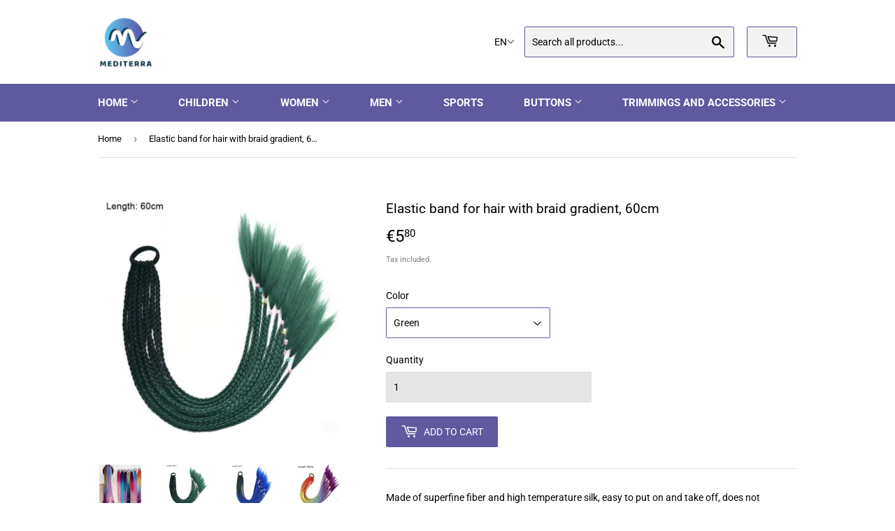

--- FILE ---
content_type: text/html; charset=utf-8
request_url: https://mediterra.lv/products/gradient-braid-elastic-hair-band
body_size: 27126
content:
<!doctype html>
<html class="no-touch no-js" lang="en">
<head>
  <meta name="verify-paysera" content="d74fd1b2219126ac9328fe7afba51e59">
  <script>(function(H){H.className=H.className.replace(/\bno-js\b/,'js')})(document.documentElement)</script>
  <!-- Basic page needs ================================================== -->
  <meta charset="utf-8">
  <meta http-equiv="X-UA-Compatible" content="IE=edge,chrome=1">

  
  <link rel="shortcut icon" href="//mediterra.lv/cdn/shop/files/F4D5F7E4-3716-4113-ABEE-7199C8C17A6D-PhotoRoom.png-PhotoRoom_2_32x32.png?v=1676647809" type="image/png" />
  

  <!-- Title and description ================================================== -->
  <title>
  Elastic band for hair with braid gradient, 60cm &ndash; Mediterra
  </title>

  
    <meta name="description" content="Made of superfine fiber and high temperature silk, easy to put on and take off, does not damage the hair, and has good elasticity.Exquisite hair accessories will help you create various hairstyles in a few seconds.Great for any hairstyle, for weddings, proms, parties, etc.Great gift for mothers, daughters, wives, siste">
  

  <!-- Product meta ================================================== -->
  <!-- /snippets/social-meta-tags.liquid -->




<meta property="og:site_name" content="Mediterra">
<meta property="og:url" content="https://mediterra.lv/products/gradient-braid-elastic-hair-band">
<meta property="og:title" content="Elastic band for hair with braid gradient, 60cm">
<meta property="og:type" content="product">
<meta property="og:description" content="Made of superfine fiber and high temperature silk, easy to put on and take off, does not damage the hair, and has good elasticity.Exquisite hair accessories will help you create various hairstyles in a few seconds.Great for any hairstyle, for weddings, proms, parties, etc.Great gift for mothers, daughters, wives, siste">

  <meta property="og:price:amount" content="5,80">
  <meta property="og:price:currency" content="EUR">

<meta property="og:image" content="http://mediterra.lv/cdn/shop/products/2022-07-05_10.35.38_1200x1200.png?v=1657006783"><meta property="og:image" content="http://mediterra.lv/cdn/shop/products/2022-07-05_10.34.59_1200x1200.png?v=1657006783"><meta property="og:image" content="http://mediterra.lv/cdn/shop/products/2022-07-05_10.35.08_1200x1200.png?v=1657006783">
<meta property="og:image:secure_url" content="https://mediterra.lv/cdn/shop/products/2022-07-05_10.35.38_1200x1200.png?v=1657006783"><meta property="og:image:secure_url" content="https://mediterra.lv/cdn/shop/products/2022-07-05_10.34.59_1200x1200.png?v=1657006783"><meta property="og:image:secure_url" content="https://mediterra.lv/cdn/shop/products/2022-07-05_10.35.08_1200x1200.png?v=1657006783">


<meta name="twitter:card" content="summary_large_image">
<meta name="twitter:title" content="Elastic band for hair with braid gradient, 60cm">
<meta name="twitter:description" content="Made of superfine fiber and high temperature silk, easy to put on and take off, does not damage the hair, and has good elasticity.Exquisite hair accessories will help you create various hairstyles in a few seconds.Great for any hairstyle, for weddings, proms, parties, etc.Great gift for mothers, daughters, wives, siste">


  <!-- CSS3 variables ================================================== -->
  <style data-shopify>
  :root {
    --color-body-text: #000000;
    --color-body: #ffffff;
  }
</style>


  <!-- Helpers ================================================== -->
  <link rel="canonical" href="https://mediterra.lv/products/gradient-braid-elastic-hair-band">
  <meta name="viewport" content="width=device-width,initial-scale=1">

  <!-- CSS ================================================== -->
  <link href="//mediterra.lv/cdn/shop/t/3/assets/theme.scss.css?v=89950531305051137551762032738" rel="stylesheet" type="text/css" media="all" />

  <script>

    var moneyFormat = '€{{amount_with_comma_separator}}';

    var theme = {
      strings:{
        product:{
          unavailable: "Unavailable",
          will_be_in_stock_after:"Will be in stock after [date]",
          only_left:"Only 1 left!",
          unitPrice: "Unit price",
          unitPriceSeparator: "per"
        },
        navigation:{
          more_link: "More"
        },
        map:{
          addressError: "Error looking up that address",
          addressNoResults: "No results for that address",
          addressQueryLimit: "You have exceeded the Google API usage limit. Consider upgrading to a \u003ca href=\"https:\/\/developers.google.com\/maps\/premium\/usage-limits\"\u003ePremium Plan\u003c\/a\u003e.",
          authError: "There was a problem authenticating your Google Maps API Key."
        }
      },
      settings:{
        cartType: "page"
      }
    };</script>

  <!-- Header hook for plugins ================================================== -->
  <script>window.performance && window.performance.mark && window.performance.mark('shopify.content_for_header.start');</script><meta id="shopify-digital-wallet" name="shopify-digital-wallet" content="/30973689996/digital_wallets/dialog">
<meta name="shopify-checkout-api-token" content="85640440c48e994c9bd350104676f9f3">
<link rel="alternate" hreflang="x-default" href="https://mediterra.lv/products/gradient-braid-elastic-hair-band">
<link rel="alternate" hreflang="en" href="https://mediterra.lv/products/gradient-braid-elastic-hair-band">
<link rel="alternate" hreflang="ru" href="https://mediterra.lv/ru/products/gradient-braid-elastic-hair-band">
<link rel="alternate" hreflang="lv" href="https://mediterra.lv/lv/products/gradient-braid-elastic-hair-band">
<link rel="alternate" type="application/json+oembed" href="https://mediterra.lv/products/gradient-braid-elastic-hair-band.oembed">
<script async="async" src="/checkouts/internal/preloads.js?locale=en-LV"></script>
<link rel="preconnect" href="https://shop.app" crossorigin="anonymous">
<script async="async" src="https://shop.app/checkouts/internal/preloads.js?locale=en-LV&shop_id=30973689996" crossorigin="anonymous"></script>
<script id="apple-pay-shop-capabilities" type="application/json">{"shopId":30973689996,"countryCode":"LV","currencyCode":"EUR","merchantCapabilities":["supports3DS"],"merchantId":"gid:\/\/shopify\/Shop\/30973689996","merchantName":"Mediterra","requiredBillingContactFields":["postalAddress","email","phone"],"requiredShippingContactFields":["postalAddress","email","phone"],"shippingType":"shipping","supportedNetworks":["visa","masterCard","amex"],"total":{"type":"pending","label":"Mediterra","amount":"1.00"},"shopifyPaymentsEnabled":true,"supportsSubscriptions":true}</script>
<script id="shopify-features" type="application/json">{"accessToken":"85640440c48e994c9bd350104676f9f3","betas":["rich-media-storefront-analytics"],"domain":"mediterra.lv","predictiveSearch":true,"shopId":30973689996,"locale":"en"}</script>
<script>var Shopify = Shopify || {};
Shopify.shop = "latina-dance.myshopify.com";
Shopify.locale = "en";
Shopify.currency = {"active":"EUR","rate":"1.0"};
Shopify.country = "LV";
Shopify.theme = {"name":"Supply","id":127473909912,"schema_name":"Supply","schema_version":"9.5.3","theme_store_id":679,"role":"main"};
Shopify.theme.handle = "null";
Shopify.theme.style = {"id":null,"handle":null};
Shopify.cdnHost = "mediterra.lv/cdn";
Shopify.routes = Shopify.routes || {};
Shopify.routes.root = "/";</script>
<script type="module">!function(o){(o.Shopify=o.Shopify||{}).modules=!0}(window);</script>
<script>!function(o){function n(){var o=[];function n(){o.push(Array.prototype.slice.apply(arguments))}return n.q=o,n}var t=o.Shopify=o.Shopify||{};t.loadFeatures=n(),t.autoloadFeatures=n()}(window);</script>
<script>
  window.ShopifyPay = window.ShopifyPay || {};
  window.ShopifyPay.apiHost = "shop.app\/pay";
  window.ShopifyPay.redirectState = null;
</script>
<script id="shop-js-analytics" type="application/json">{"pageType":"product"}</script>
<script defer="defer" async type="module" src="//mediterra.lv/cdn/shopifycloud/shop-js/modules/v2/client.init-shop-cart-sync_BdyHc3Nr.en.esm.js"></script>
<script defer="defer" async type="module" src="//mediterra.lv/cdn/shopifycloud/shop-js/modules/v2/chunk.common_Daul8nwZ.esm.js"></script>
<script type="module">
  await import("//mediterra.lv/cdn/shopifycloud/shop-js/modules/v2/client.init-shop-cart-sync_BdyHc3Nr.en.esm.js");
await import("//mediterra.lv/cdn/shopifycloud/shop-js/modules/v2/chunk.common_Daul8nwZ.esm.js");

  window.Shopify.SignInWithShop?.initShopCartSync?.({"fedCMEnabled":true,"windoidEnabled":true});

</script>
<script>
  window.Shopify = window.Shopify || {};
  if (!window.Shopify.featureAssets) window.Shopify.featureAssets = {};
  window.Shopify.featureAssets['shop-js'] = {"shop-cart-sync":["modules/v2/client.shop-cart-sync_QYOiDySF.en.esm.js","modules/v2/chunk.common_Daul8nwZ.esm.js"],"init-fed-cm":["modules/v2/client.init-fed-cm_DchLp9rc.en.esm.js","modules/v2/chunk.common_Daul8nwZ.esm.js"],"shop-button":["modules/v2/client.shop-button_OV7bAJc5.en.esm.js","modules/v2/chunk.common_Daul8nwZ.esm.js"],"init-windoid":["modules/v2/client.init-windoid_DwxFKQ8e.en.esm.js","modules/v2/chunk.common_Daul8nwZ.esm.js"],"shop-cash-offers":["modules/v2/client.shop-cash-offers_DWtL6Bq3.en.esm.js","modules/v2/chunk.common_Daul8nwZ.esm.js","modules/v2/chunk.modal_CQq8HTM6.esm.js"],"shop-toast-manager":["modules/v2/client.shop-toast-manager_CX9r1SjA.en.esm.js","modules/v2/chunk.common_Daul8nwZ.esm.js"],"init-shop-email-lookup-coordinator":["modules/v2/client.init-shop-email-lookup-coordinator_UhKnw74l.en.esm.js","modules/v2/chunk.common_Daul8nwZ.esm.js"],"pay-button":["modules/v2/client.pay-button_DzxNnLDY.en.esm.js","modules/v2/chunk.common_Daul8nwZ.esm.js"],"avatar":["modules/v2/client.avatar_BTnouDA3.en.esm.js"],"init-shop-cart-sync":["modules/v2/client.init-shop-cart-sync_BdyHc3Nr.en.esm.js","modules/v2/chunk.common_Daul8nwZ.esm.js"],"shop-login-button":["modules/v2/client.shop-login-button_D8B466_1.en.esm.js","modules/v2/chunk.common_Daul8nwZ.esm.js","modules/v2/chunk.modal_CQq8HTM6.esm.js"],"init-customer-accounts-sign-up":["modules/v2/client.init-customer-accounts-sign-up_C8fpPm4i.en.esm.js","modules/v2/client.shop-login-button_D8B466_1.en.esm.js","modules/v2/chunk.common_Daul8nwZ.esm.js","modules/v2/chunk.modal_CQq8HTM6.esm.js"],"init-shop-for-new-customer-accounts":["modules/v2/client.init-shop-for-new-customer-accounts_CVTO0Ztu.en.esm.js","modules/v2/client.shop-login-button_D8B466_1.en.esm.js","modules/v2/chunk.common_Daul8nwZ.esm.js","modules/v2/chunk.modal_CQq8HTM6.esm.js"],"init-customer-accounts":["modules/v2/client.init-customer-accounts_dRgKMfrE.en.esm.js","modules/v2/client.shop-login-button_D8B466_1.en.esm.js","modules/v2/chunk.common_Daul8nwZ.esm.js","modules/v2/chunk.modal_CQq8HTM6.esm.js"],"shop-follow-button":["modules/v2/client.shop-follow-button_CkZpjEct.en.esm.js","modules/v2/chunk.common_Daul8nwZ.esm.js","modules/v2/chunk.modal_CQq8HTM6.esm.js"],"lead-capture":["modules/v2/client.lead-capture_BntHBhfp.en.esm.js","modules/v2/chunk.common_Daul8nwZ.esm.js","modules/v2/chunk.modal_CQq8HTM6.esm.js"],"checkout-modal":["modules/v2/client.checkout-modal_CfxcYbTm.en.esm.js","modules/v2/chunk.common_Daul8nwZ.esm.js","modules/v2/chunk.modal_CQq8HTM6.esm.js"],"shop-login":["modules/v2/client.shop-login_Da4GZ2H6.en.esm.js","modules/v2/chunk.common_Daul8nwZ.esm.js","modules/v2/chunk.modal_CQq8HTM6.esm.js"],"payment-terms":["modules/v2/client.payment-terms_MV4M3zvL.en.esm.js","modules/v2/chunk.common_Daul8nwZ.esm.js","modules/v2/chunk.modal_CQq8HTM6.esm.js"]};
</script>
<script>(function() {
  var isLoaded = false;
  function asyncLoad() {
    if (isLoaded) return;
    isLoaded = true;
    var urls = ["https:\/\/production.parcely.app\/map_cart.js?shop=latina-dance.myshopify.com"];
    for (var i = 0; i < urls.length; i++) {
      var s = document.createElement('script');
      s.type = 'text/javascript';
      s.async = true;
      s.src = urls[i];
      var x = document.getElementsByTagName('script')[0];
      x.parentNode.insertBefore(s, x);
    }
  };
  if(window.attachEvent) {
    window.attachEvent('onload', asyncLoad);
  } else {
    window.addEventListener('load', asyncLoad, false);
  }
})();</script>
<script id="__st">var __st={"a":30973689996,"offset":7200,"reqid":"3d4d2147-6214-487e-a1ae-9e0a725442c8-1768986976","pageurl":"mediterra.lv\/products\/gradient-braid-elastic-hair-band","u":"010b2957781f","p":"product","rtyp":"product","rid":7305140994200};</script>
<script>window.ShopifyPaypalV4VisibilityTracking = true;</script>
<script id="captcha-bootstrap">!function(){'use strict';const t='contact',e='account',n='new_comment',o=[[t,t],['blogs',n],['comments',n],[t,'customer']],c=[[e,'customer_login'],[e,'guest_login'],[e,'recover_customer_password'],[e,'create_customer']],r=t=>t.map((([t,e])=>`form[action*='/${t}']:not([data-nocaptcha='true']) input[name='form_type'][value='${e}']`)).join(','),a=t=>()=>t?[...document.querySelectorAll(t)].map((t=>t.form)):[];function s(){const t=[...o],e=r(t);return a(e)}const i='password',u='form_key',d=['recaptcha-v3-token','g-recaptcha-response','h-captcha-response',i],f=()=>{try{return window.sessionStorage}catch{return}},m='__shopify_v',_=t=>t.elements[u];function p(t,e,n=!1){try{const o=window.sessionStorage,c=JSON.parse(o.getItem(e)),{data:r}=function(t){const{data:e,action:n}=t;return t[m]||n?{data:e,action:n}:{data:t,action:n}}(c);for(const[e,n]of Object.entries(r))t.elements[e]&&(t.elements[e].value=n);n&&o.removeItem(e)}catch(o){console.error('form repopulation failed',{error:o})}}const l='form_type',E='cptcha';function T(t){t.dataset[E]=!0}const w=window,h=w.document,L='Shopify',v='ce_forms',y='captcha';let A=!1;((t,e)=>{const n=(g='f06e6c50-85a8-45c8-87d0-21a2b65856fe',I='https://cdn.shopify.com/shopifycloud/storefront-forms-hcaptcha/ce_storefront_forms_captcha_hcaptcha.v1.5.2.iife.js',D={infoText:'Protected by hCaptcha',privacyText:'Privacy',termsText:'Terms'},(t,e,n)=>{const o=w[L][v],c=o.bindForm;if(c)return c(t,g,e,D).then(n);var r;o.q.push([[t,g,e,D],n]),r=I,A||(h.body.append(Object.assign(h.createElement('script'),{id:'captcha-provider',async:!0,src:r})),A=!0)});var g,I,D;w[L]=w[L]||{},w[L][v]=w[L][v]||{},w[L][v].q=[],w[L][y]=w[L][y]||{},w[L][y].protect=function(t,e){n(t,void 0,e),T(t)},Object.freeze(w[L][y]),function(t,e,n,w,h,L){const[v,y,A,g]=function(t,e,n){const i=e?o:[],u=t?c:[],d=[...i,...u],f=r(d),m=r(i),_=r(d.filter((([t,e])=>n.includes(e))));return[a(f),a(m),a(_),s()]}(w,h,L),I=t=>{const e=t.target;return e instanceof HTMLFormElement?e:e&&e.form},D=t=>v().includes(t);t.addEventListener('submit',(t=>{const e=I(t);if(!e)return;const n=D(e)&&!e.dataset.hcaptchaBound&&!e.dataset.recaptchaBound,o=_(e),c=g().includes(e)&&(!o||!o.value);(n||c)&&t.preventDefault(),c&&!n&&(function(t){try{if(!f())return;!function(t){const e=f();if(!e)return;const n=_(t);if(!n)return;const o=n.value;o&&e.removeItem(o)}(t);const e=Array.from(Array(32),(()=>Math.random().toString(36)[2])).join('');!function(t,e){_(t)||t.append(Object.assign(document.createElement('input'),{type:'hidden',name:u})),t.elements[u].value=e}(t,e),function(t,e){const n=f();if(!n)return;const o=[...t.querySelectorAll(`input[type='${i}']`)].map((({name:t})=>t)),c=[...d,...o],r={};for(const[a,s]of new FormData(t).entries())c.includes(a)||(r[a]=s);n.setItem(e,JSON.stringify({[m]:1,action:t.action,data:r}))}(t,e)}catch(e){console.error('failed to persist form',e)}}(e),e.submit())}));const S=(t,e)=>{t&&!t.dataset[E]&&(n(t,e.some((e=>e===t))),T(t))};for(const o of['focusin','change'])t.addEventListener(o,(t=>{const e=I(t);D(e)&&S(e,y())}));const B=e.get('form_key'),M=e.get(l),P=B&&M;t.addEventListener('DOMContentLoaded',(()=>{const t=y();if(P)for(const e of t)e.elements[l].value===M&&p(e,B);[...new Set([...A(),...v().filter((t=>'true'===t.dataset.shopifyCaptcha))])].forEach((e=>S(e,t)))}))}(h,new URLSearchParams(w.location.search),n,t,e,['guest_login'])})(!0,!0)}();</script>
<script integrity="sha256-4kQ18oKyAcykRKYeNunJcIwy7WH5gtpwJnB7kiuLZ1E=" data-source-attribution="shopify.loadfeatures" defer="defer" src="//mediterra.lv/cdn/shopifycloud/storefront/assets/storefront/load_feature-a0a9edcb.js" crossorigin="anonymous"></script>
<script crossorigin="anonymous" defer="defer" src="//mediterra.lv/cdn/shopifycloud/storefront/assets/shopify_pay/storefront-65b4c6d7.js?v=20250812"></script>
<script data-source-attribution="shopify.dynamic_checkout.dynamic.init">var Shopify=Shopify||{};Shopify.PaymentButton=Shopify.PaymentButton||{isStorefrontPortableWallets:!0,init:function(){window.Shopify.PaymentButton.init=function(){};var t=document.createElement("script");t.src="https://mediterra.lv/cdn/shopifycloud/portable-wallets/latest/portable-wallets.en.js",t.type="module",document.head.appendChild(t)}};
</script>
<script data-source-attribution="shopify.dynamic_checkout.buyer_consent">
  function portableWalletsHideBuyerConsent(e){var t=document.getElementById("shopify-buyer-consent"),n=document.getElementById("shopify-subscription-policy-button");t&&n&&(t.classList.add("hidden"),t.setAttribute("aria-hidden","true"),n.removeEventListener("click",e))}function portableWalletsShowBuyerConsent(e){var t=document.getElementById("shopify-buyer-consent"),n=document.getElementById("shopify-subscription-policy-button");t&&n&&(t.classList.remove("hidden"),t.removeAttribute("aria-hidden"),n.addEventListener("click",e))}window.Shopify?.PaymentButton&&(window.Shopify.PaymentButton.hideBuyerConsent=portableWalletsHideBuyerConsent,window.Shopify.PaymentButton.showBuyerConsent=portableWalletsShowBuyerConsent);
</script>
<script data-source-attribution="shopify.dynamic_checkout.cart.bootstrap">document.addEventListener("DOMContentLoaded",(function(){function t(){return document.querySelector("shopify-accelerated-checkout-cart, shopify-accelerated-checkout")}if(t())Shopify.PaymentButton.init();else{new MutationObserver((function(e,n){t()&&(Shopify.PaymentButton.init(),n.disconnect())})).observe(document.body,{childList:!0,subtree:!0})}}));
</script>
<link id="shopify-accelerated-checkout-styles" rel="stylesheet" media="screen" href="https://mediterra.lv/cdn/shopifycloud/portable-wallets/latest/accelerated-checkout-backwards-compat.css" crossorigin="anonymous">
<style id="shopify-accelerated-checkout-cart">
        #shopify-buyer-consent {
  margin-top: 1em;
  display: inline-block;
  width: 100%;
}

#shopify-buyer-consent.hidden {
  display: none;
}

#shopify-subscription-policy-button {
  background: none;
  border: none;
  padding: 0;
  text-decoration: underline;
  font-size: inherit;
  cursor: pointer;
}

#shopify-subscription-policy-button::before {
  box-shadow: none;
}

      </style>

<script>window.performance && window.performance.mark && window.performance.mark('shopify.content_for_header.end');</script>

  
  

  <script src="//mediterra.lv/cdn/shop/t/3/assets/jquery-2.2.3.min.js?v=58211863146907186831640518219" type="text/javascript"></script>

  <script src="//mediterra.lv/cdn/shop/t/3/assets/lazysizes.min.js?v=8147953233334221341640518219" async="async"></script>
  <script src="//mediterra.lv/cdn/shop/t/3/assets/vendor.js?v=106177282645720727331640518222" defer="defer"></script>
  <script src="//mediterra.lv/cdn/shop/t/3/assets/theme.js?v=165916076395422559361662129592" defer="defer"></script>


<!-- BEGIN app block: shopify://apps/t-lab-ai-language-translate/blocks/custom_translations/b5b83690-efd4-434d-8c6a-a5cef4019faf --><!-- BEGIN app snippet: custom_translation_scripts --><script>
(()=>{var o=/\([0-9]+?\)$/,M=/\r?\n|\r|\t|\xa0|\u200B|\u200E|&nbsp;| /g,v=/<\/?[a-z][\s\S]*>/i,t=/^(https?:\/\/|\/\/)[^\s/$.?#].[^\s]*$/i,k=/\{\{\s*([a-zA-Z_]\w*)\s*\}\}/g,p=/\{\{\s*([a-zA-Z_]\w*)\s*\}\}/,r=/^(https:)?\/\/cdn\.shopify\.com\/(.+)\.(png|jpe?g|gif|webp|svgz?|bmp|tiff?|ico|avif)/i,e=/^(https:)?\/\/cdn\.shopify\.com/i,a=/\b(?:https?|ftp)?:?\/\/?[^\s\/]+\/[^\s]+\.(?:png|jpe?g|gif|webp|svgz?|bmp|tiff?|ico|avif)\b/i,I=/url\(['"]?(.*?)['"]?\)/,m="__label:",i=document.createElement("textarea"),u={t:["src","data-src","data-source","data-href","data-zoom","data-master","data-bg","base-src"],i:["srcset","data-srcset"],o:["href","data-href"],u:["href","data-href","data-src","data-zoom"]},g=new Set(["img","picture","button","p","a","input"]),h=16.67,s=function(n){return n.nodeType===Node.ELEMENT_NODE},c=function(n){return n.nodeType===Node.TEXT_NODE};function w(n){return r.test(n.trim())||a.test(n.trim())}function b(n){return(n=>(n=n.trim(),t.test(n)))(n)||e.test(n.trim())}var l=function(n){return!n||0===n.trim().length};function j(n){return i.innerHTML=n,i.value}function T(n){return A(j(n))}function A(n){return n.trim().replace(o,"").replace(M,"").trim()}var _=1e3;function D(n){n=n.trim().replace(M,"").replace(/&amp;/g,"&").replace(/&gt;/g,">").replace(/&lt;/g,"<").trim();return n.length>_?N(n):n}function E(n){return n.trim().toLowerCase().replace(/^https:/i,"")}function N(n){for(var t=5381,r=0;r<n.length;r++)t=(t<<5)+t^n.charCodeAt(r);return(t>>>0).toString(36)}function f(n){for(var t=document.createElement("template"),r=(t.innerHTML=n,["SCRIPT","IFRAME","OBJECT","EMBED","LINK","META"]),e=/^(on\w+|srcdoc|style)$/i,a=document.createTreeWalker(t.content,NodeFilter.SHOW_ELEMENT),i=a.nextNode();i;i=a.nextNode()){var o=i;if(r.includes(o.nodeName))o.remove();else for(var u=o.attributes.length-1;0<=u;--u)e.test(o.attributes[u].name)&&o.removeAttribute(o.attributes[u].name)}return t.innerHTML}function d(n,t,r){void 0===r&&(r=20);for(var e=n,a=0;e&&e.parentElement&&a<r;){for(var i=e.parentElement,o=0,u=t;o<u.length;o++)for(var s=u[o],c=0,l=s.l;c<l.length;c++){var f=l[c];switch(f.type){case"class":for(var d=0,v=i.classList;d<v.length;d++){var p=v[d];if(f.value.test(p))return s.label}break;case"id":if(i.id&&f.value.test(i.id))return s.label;break;case"attribute":if(i.hasAttribute(f.name)){if(!f.value)return s.label;var m=i.getAttribute(f.name);if(m&&f.value.test(m))return s.label}}}e=i,a++}return"unknown"}function y(n,t){var r,e,a;"function"==typeof window.fetch&&"AbortController"in window?(r=new AbortController,e=setTimeout(function(){return r.abort()},3e3),fetch(n,{credentials:"same-origin",signal:r.signal}).then(function(n){return clearTimeout(e),n.ok?n.json():Promise.reject(n)}).then(t).catch(console.error)):((a=new XMLHttpRequest).onreadystatechange=function(){4===a.readyState&&200===a.status&&t(JSON.parse(a.responseText))},a.open("GET",n,!0),a.timeout=3e3,a.send())}function O(){var l=/([^\s]+)\.(png|jpe?g|gif|webp|svgz?|bmp|tiff?|ico|avif)$/i,f=/_(\{width\}x*|\{width\}x\{height\}|\d{3,4}x\d{3,4}|\d{3,4}x|x\d{3,4}|pinco|icon|thumb|small|compact|medium|large|grande|original|master)(_crop_\w+)*(@[2-3]x)*(.progressive)*$/i,d=/^(https?|ftp|file):\/\//i;function r(n){var t,r="".concat(n.path).concat(n.v).concat(null!=(r=n.size)?r:"",".").concat(n.p);return n.m&&(r="".concat(n.path).concat(n.m,"/").concat(n.v).concat(null!=(t=n.size)?t:"",".").concat(n.p)),n.host&&(r="".concat(null!=(t=n.protocol)?t:"","//").concat(n.host).concat(r)),n.g&&(r+=n.g),r}return{h:function(n){var t=!0,r=(d.test(n)||n.startsWith("//")||(t=!1,n="https://example.com"+n),t);n.startsWith("//")&&(r=!1,n="https:"+n);try{new URL(n)}catch(n){return null}var e,a,i,o,u,s,n=new URL(n),c=n.pathname.split("/").filter(function(n){return n});return c.length<1||(a=c.pop(),e=null!=(e=c.pop())?e:null,null===(a=a.match(l)))?null:(s=a[1],a=a[2],i=s.match(f),o=s,(u=null)!==i&&(o=s.substring(0,i.index),u=i[0]),s=0<c.length?"/"+c.join("/")+"/":"/",{protocol:r?n.protocol:null,host:t?n.host:null,path:s,g:n.search,m:e,v:o,size:u,p:a,version:n.searchParams.get("v"),width:n.searchParams.get("width")})},T:r,S:function(n){return(n.m?"/".concat(n.m,"/"):"/").concat(n.v,".").concat(n.p)},M:function(n){return(n.m?"/".concat(n.m,"/"):"/").concat(n.v,".").concat(n.p,"?v=").concat(n.version||"0")},k:function(n,t){return r({protocol:t.protocol,host:t.host,path:t.path,g:t.g,m:t.m,v:t.v,size:n.size,p:t.p,version:t.version,width:t.width})}}}var x,S,C={},H={};function q(p,n){var m=new Map,g=new Map,i=new Map,r=new Map,e=new Map,a=new Map,o=new Map,u=function(n){return n.toLowerCase().replace(/[\s\W_]+/g,"")},s=new Set(n.A.map(u)),c=0,l=!1,f=!1,d=O();function v(n,t,r){s.has(u(n))||n&&t&&(r.set(n,t),l=!0)}function t(n,t){if(n&&n.trim()&&0!==m.size){var r=A(n),e=H[r];if(e&&(p.log("dictionary",'Overlapping text: "'.concat(n,'" related to html: "').concat(e,'"')),t)&&(n=>{if(n)for(var t=h(n.outerHTML),r=t._,e=(t.I||(r=0),n.parentElement),a=0;e&&a<5;){var i=h(e.outerHTML),o=i.I,i=i._;if(o){if(p.log("dictionary","Ancestor depth ".concat(a,": overlap score=").concat(i.toFixed(3),", base=").concat(r.toFixed(3))),r<i)return 1;if(i<r&&0<r)return}e=e.parentElement,a++}})(t))p.log("dictionary",'Skipping text translation for "'.concat(n,'" because an ancestor HTML translation exists'));else{e=m.get(r);if(e)return e;var a=n;if(a&&a.trim()&&0!==g.size){for(var i,o,u,s=g.entries(),c=s.next();!c.done;){var l=c.value[0],f=c.value[1],d=a.trim().match(l);if(d&&1<d.length){i=l,o=f,u=d;break}c=s.next()}if(i&&o&&u){var v=u.slice(1),t=o.match(k);if(t&&t.length===v.length)return t.reduce(function(n,t,r){return n.replace(t,v[r])},o)}}}}return null}function h(n){var r,e,a;return!n||!n.trim()||0===i.size?{I:null,_:0}:(r=D(n),a=0,(e=null)!=(n=i.get(r))?{I:n,_:1}:(i.forEach(function(n,t){-1!==t.indexOf(r)&&(t=r.length/t.length,a<t)&&(a=t,e=n)}),{I:e,_:a}))}function w(n){return n&&n.trim()&&0!==i.size&&(n=D(n),null!=(n=i.get(n)))?n:null}function b(n){if(n&&n.trim()&&0!==r.size){var t=E(n),t=r.get(t);if(t)return t;t=d.h(n);if(t){n=d.M(t).toLowerCase(),n=r.get(n);if(n)return n;n=d.S(t).toLowerCase(),t=r.get(n);if(t)return t}}return null}function T(n){return!n||!n.trim()||0===e.size||void 0===(n=e.get(A(n)))?null:n}function y(n){return!n||!n.trim()||0===a.size||void 0===(n=a.get(E(n)))?null:n}function x(n){var t;return!n||!n.trim()||0===o.size?null:null!=(t=o.get(A(n)))?t:(t=D(n),void 0!==(n=o.get(t))?n:null)}function S(){var n={j:m,D:g,N:i,O:r,C:e,H:a,q:o,L:l,R:c,F:C};return JSON.stringify(n,function(n,t){return t instanceof Map?Object.fromEntries(t.entries()):t})}return{J:function(n,t){v(n,t,m)},U:function(n,t){n&&t&&(n=new RegExp("^".concat(n,"$"),"s"),g.set(n,t),l=!0)},$:function(n,t){var r;n!==t&&(v((r=j(r=n).trim().replace(M,"").trim()).length>_?N(r):r,t,i),c=Math.max(c,n.length))},P:function(n,t){v(n,t,r),(n=d.h(n))&&(v(d.M(n).toLowerCase(),t,r),v(d.S(n).toLowerCase(),t,r))},G:function(n,t){v(n.replace("[img-alt]","").replace(M,"").trim(),t,e)},B:function(n,t){v(n,t,a)},W:function(n,t){f=!0,v(n,t,o)},V:function(){return p.log("dictionary","Translation dictionaries: ",S),i.forEach(function(n,r){m.forEach(function(n,t){r!==t&&-1!==r.indexOf(t)&&(C[t]=A(n),H[t]=r)})}),p.log("dictionary","appliedTextTranslations: ",JSON.stringify(C)),p.log("dictionary","overlappingTexts: ",JSON.stringify(H)),{L:l,Z:f,K:t,X:w,Y:b,nn:T,tn:y,rn:x}}}}function z(n,t,r){function f(n,t){t=n.split(t);return 2===t.length?t[1].trim()?t:[t[0]]:[n]}var d=q(r,t);return n.forEach(function(n){if(n){var c,l=n.name,n=n.value;if(l&&n){if("string"==typeof n)try{c=JSON.parse(n)}catch(n){return void r.log("dictionary","Invalid metafield JSON for "+l,function(){return String(n)})}else c=n;c&&Object.keys(c).forEach(function(e){if(e){var n,t,r,a=c[e];if(a)if(e!==a)if(l.includes("judge"))r=T(e),d.W(r,a);else if(e.startsWith("[img-alt]"))d.G(e,a);else if(e.startsWith("[img-src]"))n=E(e.replace("[img-src]","")),d.P(n,a);else if(v.test(e))d.$(e,a);else if(w(e))n=E(e),d.P(n,a);else if(b(e))r=E(e),d.B(r,a);else if("/"===(n=(n=e).trim())[0]&&"/"!==n[1]&&(r=E(e),d.B(r,a),r=T(e),d.J(r,a)),p.test(e))(s=(r=e).match(k))&&0<s.length&&(t=r.replace(/[-\/\\^$*+?.()|[\]]/g,"\\$&"),s.forEach(function(n){t=t.replace(n,"(.*)")}),d.U(t,a));else if(e.startsWith(m))r=a.replace(m,""),s=e.replace(m,""),d.J(T(s),r);else{if("product_tags"===l)for(var i=0,o=["_",":"];i<o.length;i++){var u=(n=>{if(e.includes(n)){var t=f(e,n),r=f(a,n);if(t.length===r.length)return t.forEach(function(n,t){n!==r[t]&&(d.J(T(n),r[t]),d.J(T("".concat(n,":")),"".concat(r[t],":")))}),{value:void 0}}})(o[i]);if("object"==typeof u)return u.value}var s=T(e);s!==a&&d.J(s,a)}}})}}}),d.V()}function L(y,x){var e=[{label:"judge-me",l:[{type:"class",value:/jdgm/i},{type:"id",value:/judge-me/i},{type:"attribute",name:"data-widget-name",value:/review_widget/i}]}],a=O();function S(r,n,e){n.forEach(function(n){var t=r.getAttribute(n);t&&(t=n.includes("href")?e.tn(t):e.K(t))&&r.setAttribute(n,t)})}function M(n,t,r){var e,a=n.getAttribute(t);a&&((e=i(a=E(a.split("&")[0]),r))?n.setAttribute(t,e):(e=r.tn(a))&&n.setAttribute(t,e))}function k(n,t,r){var e=n.getAttribute(t);e&&(e=((n,t)=>{var r=(n=n.split(",").filter(function(n){return null!=n&&""!==n.trim()}).map(function(n){var n=n.trim().split(/\s+/),t=n[0].split("?"),r=t[0],t=t[1],t=t?t.split("&"):[],e=((n,t)=>{for(var r=0;r<n.length;r++)if(t(n[r]))return n[r];return null})(t,function(n){return n.startsWith("v=")}),t=t.filter(function(n){return!n.startsWith("v=")}),n=n[1];return{url:r,version:e,en:t.join("&"),size:n}}))[0].url;if(r=i(r=n[0].version?"".concat(r,"?").concat(n[0].version):r,t)){var e=a.h(r);if(e)return n.map(function(n){var t=n.url,r=a.h(t);return r&&(t=a.k(r,e)),n.en&&(r=t.includes("?")?"&":"?",t="".concat(t).concat(r).concat(n.en)),t=n.size?"".concat(t," ").concat(n.size):t}).join(",")}})(e,r))&&n.setAttribute(t,e)}function i(n,t){var r=a.h(n);return null===r?null:(n=t.Y(n))?null===(n=a.h(n))?null:a.k(r,n):(n=a.S(r),null===(t=t.Y(n))||null===(n=a.h(t))?null:a.k(r,n))}function A(n,t,r){var e,a,i,o;r.an&&(e=n,a=r.on,u.o.forEach(function(n){var t=e.getAttribute(n);if(!t)return!1;!t.startsWith("/")||t.startsWith("//")||t.startsWith(a)||(t="".concat(a).concat(t),e.setAttribute(n,t))})),i=n,r=u.u.slice(),o=t,r.forEach(function(n){var t,r=i.getAttribute(n);r&&(w(r)?(t=o.Y(r))&&i.setAttribute(n,t):(t=o.tn(r))&&i.setAttribute(n,t))})}function _(t,r){var n,e,a,i,o;u.t.forEach(function(n){return M(t,n,r)}),u.i.forEach(function(n){return k(t,n,r)}),e="alt",a=r,(o=(n=t).getAttribute(e))&&((i=a.nn(o))?n.setAttribute(e,i):(i=a.K(o))&&n.setAttribute(e,i))}return{un:function(n){return!(!n||!s(n)||x.sn.includes((n=n).tagName.toLowerCase())||n.classList.contains("tl-switcher-container")||(n=n.parentNode)&&["SCRIPT","STYLE"].includes(n.nodeName.toUpperCase()))},cn:function(n){if(c(n)&&null!=(t=n.textContent)&&t.trim()){if(y.Z)if("judge-me"===d(n,e,5)){var t=y.rn(n.textContent);if(t)return void(n.textContent=j(t))}var r,t=y.K(n.textContent,n.parentElement||void 0);t&&(r=n.textContent.trim().replace(o,"").trim(),n.textContent=j(n.textContent.replace(r,t)))}},ln:function(n){if(!!l(n.textContent)||!n.innerHTML)return!1;if(y.Z&&"judge-me"===d(n,e,5)){var t=y.rn(n.innerHTML);if(t)return n.innerHTML=f(t),!0}t=y.X(n.innerHTML);return!!t&&(n.innerHTML=f(t),!0)},fn:function(n){var t,r,e,a,i,o,u,s,c,l;switch(S(n,["data-label","title"],y),n.tagName.toLowerCase()){case"span":S(n,["data-tooltip"],y);break;case"a":A(n,y,x);break;case"input":c=u=y,(l=(s=o=n).getAttribute("type"))&&("submit"===l||"button"===l)&&(l=s.getAttribute("value"),c=c.K(l))&&s.setAttribute("value",c),S(o,["placeholder"],u);break;case"textarea":S(n,["placeholder"],y);break;case"img":_(n,y);break;case"picture":for(var f=y,d=n.childNodes,v=0;v<d.length;v++){var p=d[v];if(p.tagName)switch(p.tagName.toLowerCase()){case"source":k(p,"data-srcset",f),k(p,"srcset",f);break;case"img":_(p,f)}}break;case"div":s=l=y,(u=o=c=n)&&(o=o.style.backgroundImage||o.getAttribute("data-bg")||"")&&"none"!==o&&(o=o.match(I))&&o[1]&&(o=o[1],s=s.Y(o))&&(u.style.backgroundImage='url("'.concat(s,'")')),a=c,i=l,["src","data-src","data-bg"].forEach(function(n){return M(a,n,i)}),["data-bgset"].forEach(function(n){return k(a,n,i)}),["data-href"].forEach(function(n){return S(a,[n],i)});break;case"button":r=y,(e=(t=n).getAttribute("value"))&&(r=r.K(e))&&t.setAttribute("value",r);break;case"iframe":e=y,(r=(t=n).getAttribute("src"))&&(e=e.tn(r))&&t.setAttribute("src",e);break;case"video":for(var m=n,g=y,h=["src"],w=0;w<h.length;w++){var b=h[w],T=m.getAttribute(b);T&&(T=g.tn(T))&&m.setAttribute(b,T)}}},getImageTranslation:function(n){return i(n,y)}}}function R(s,c,l){r=c.dn,e=new WeakMap;var r,e,a={add:function(n){var t=Date.now()+r;e.set(n,t)},has:function(n){var t=null!=(t=e.get(n))?t:0;return!(Date.now()>=t&&(e.delete(n),1))}},i=[],o=[],f=[],d=[],u=2*h,v=3*h;function p(n){var t,r,e;n&&(n.nodeType===Node.TEXT_NODE&&s.un(n.parentElement)?s.cn(n):s.un(n)&&(n=n,s.fn(n),t=g.has(n.tagName.toLowerCase())||(t=(t=n).getBoundingClientRect(),r=window.innerHeight||document.documentElement.clientHeight,e=window.innerWidth||document.documentElement.clientWidth,r=t.top<=r&&0<=t.top+t.height,e=t.left<=e&&0<=t.left+t.width,r&&e),a.has(n)||(t?i:o).push(n)))}function m(n){if(l.log("messageHandler","Processing element:",n),s.un(n)){var t=s.ln(n);if(a.add(n),!t){var r=n.childNodes;l.log("messageHandler","Child nodes:",r);for(var e=0;e<r.length;e++)p(r[e])}}}requestAnimationFrame(function n(){for(var t=performance.now();0<i.length;){var r=i.shift();if(r&&!a.has(r)&&m(r),performance.now()-t>=v)break}requestAnimationFrame(n)}),requestAnimationFrame(function n(){for(var t=performance.now();0<o.length;){var r=o.shift();if(r&&!a.has(r)&&m(r),performance.now()-t>=u)break}requestAnimationFrame(n)}),c.vn&&requestAnimationFrame(function n(){for(var t=performance.now();0<f.length;){var r=f.shift();if(r&&s.fn(r),performance.now()-t>=u)break}requestAnimationFrame(n)}),c.pn&&requestAnimationFrame(function n(){for(var t=performance.now();0<d.length;){var r=d.shift();if(r&&s.cn(r),performance.now()-t>=u)break}requestAnimationFrame(n)});var n={subtree:!0,childList:!0,attributes:c.vn,characterData:c.pn};new MutationObserver(function(n){l.log("observer","Observer:",n);for(var t=0;t<n.length;t++){var r=n[t];switch(r.type){case"childList":for(var e=r.addedNodes,a=0;a<e.length;a++)p(e[a]);var i=r.target.childNodes;if(i.length<=10)for(var o=0;o<i.length;o++)p(i[o]);break;case"attributes":var u=r.target;s.un(u)&&u&&f.push(u);break;case"characterData":c.pn&&(u=r.target)&&u.nodeType===Node.TEXT_NODE&&d.push(u)}}}).observe(document.documentElement,n)}void 0===window.TranslationLab&&(window.TranslationLab={}),window.TranslationLab.CustomTranslations=(x=(()=>{var a;try{a=window.localStorage.getItem("tlab_debug_mode")||null}catch(n){a=null}return{log:function(n,t){for(var r=[],e=2;e<arguments.length;e++)r[e-2]=arguments[e];!a||"observer"===n&&"all"===a||("all"===a||a===n||"custom"===n&&"custom"===a)&&(n=r.map(function(n){if("function"==typeof n)try{return n()}catch(n){return"Error generating parameter: ".concat(n.message)}return n}),console.log.apply(console,[t].concat(n)))}}})(),S=null,{init:function(n,t){n&&!n.isPrimaryLocale&&n.translationsMetadata&&n.translationsMetadata.length&&(0<(t=((n,t,r,e)=>{function a(n,t){for(var r=[],e=2;e<arguments.length;e++)r[e-2]=arguments[e];for(var a=0,i=r;a<i.length;a++){var o=i[a];if(o&&void 0!==o[n])return o[n]}return t}var i=window.localStorage.getItem("tlab_feature_options"),o=null;if(i)try{o=JSON.parse(i)}catch(n){e.log("dictionary","Invalid tlab_feature_options JSON",String(n))}var r=a("useMessageHandler",!0,o,i=r),u=a("messageHandlerCooldown",2e3,o,i),s=a("localizeUrls",!1,o,i),c=a("processShadowRoot",!1,o,i),l=a("attributesMutations",!1,o,i),f=a("processCharacterData",!1,o,i),d=a("excludedTemplates",[],o,i),o=a("phraseIgnoreList",[],o,i);return e.log("dictionary","useMessageHandler:",r),e.log("dictionary","messageHandlerCooldown:",u),e.log("dictionary","localizeUrls:",s),e.log("dictionary","processShadowRoot:",c),e.log("dictionary","attributesMutations:",l),e.log("dictionary","processCharacterData:",f),e.log("dictionary","excludedTemplates:",d),e.log("dictionary","phraseIgnoreList:",o),{sn:["html","head","meta","script","noscript","style","link","canvas","svg","g","path","ellipse","br","hr"],locale:n,on:t,gn:r,dn:u,an:s,hn:c,vn:l,pn:f,mn:d,A:o}})(n.locale,n.on,t,x)).mn.length&&t.mn.includes(n.template)||(n=z(n.translationsMetadata,t,x),S=L(n,t),n.L&&(t.gn&&R(S,t,x),window.addEventListener("DOMContentLoaded",function(){function e(n){n=/\/products\/(.+?)(\?.+)?$/.exec(n);return n?n[1]:null}var n,t,r,a;(a=document.querySelector(".cbb-frequently-bought-selector-label-name"))&&"true"!==a.getAttribute("translated")&&(n=e(window.location.pathname))&&(t="https://".concat(window.location.host,"/products/").concat(n,".json"),r="https://".concat(window.location.host).concat(window.Shopify.routes.root,"products/").concat(n,".json"),y(t,function(n){a.childNodes.forEach(function(t){t.textContent===n.product.title&&y(r,function(n){t.textContent!==n.product.title&&(t.textContent=n.product.title,a.setAttribute("translated","true"))})})}),document.querySelectorAll('[class*="cbb-frequently-bought-selector-link"]').forEach(function(t){var n,r;"true"!==t.getAttribute("translated")&&(n=t.getAttribute("href"))&&(r=e(n))&&y("https://".concat(window.location.host).concat(window.Shopify.routes.root,"products/").concat(r,".json"),function(n){t.textContent!==n.product.title&&(t.textContent=n.product.title,t.setAttribute("translated","true"))})}))}))))},getImageTranslation:function(n){return x.log("dictionary","translationManager: ",S),S?S.getImageTranslation(n):null}})})();
</script><!-- END app snippet -->

<script>
  (function() {
    var ctx = {
      locale: 'en',
      isPrimaryLocale: true,
      rootUrl: '',
      translationsMetadata: [{},{"name":"product_tags","value":{}},{"name":"slider-image-1","value":null},{"name":"product_types","value":{}},{"name":"product_options_variants","value":{}},{"name":"judge-me-product-review","value":null}],
      template: "product",
    };
    var settings = null;
    TranslationLab.CustomTranslations.init(ctx, settings);
  })()
</script>


<!-- END app block --><link href="https://monorail-edge.shopifysvc.com" rel="dns-prefetch">
<script>(function(){if ("sendBeacon" in navigator && "performance" in window) {try {var session_token_from_headers = performance.getEntriesByType('navigation')[0].serverTiming.find(x => x.name == '_s').description;} catch {var session_token_from_headers = undefined;}var session_cookie_matches = document.cookie.match(/_shopify_s=([^;]*)/);var session_token_from_cookie = session_cookie_matches && session_cookie_matches.length === 2 ? session_cookie_matches[1] : "";var session_token = session_token_from_headers || session_token_from_cookie || "";function handle_abandonment_event(e) {var entries = performance.getEntries().filter(function(entry) {return /monorail-edge.shopifysvc.com/.test(entry.name);});if (!window.abandonment_tracked && entries.length === 0) {window.abandonment_tracked = true;var currentMs = Date.now();var navigation_start = performance.timing.navigationStart;var payload = {shop_id: 30973689996,url: window.location.href,navigation_start,duration: currentMs - navigation_start,session_token,page_type: "product"};window.navigator.sendBeacon("https://monorail-edge.shopifysvc.com/v1/produce", JSON.stringify({schema_id: "online_store_buyer_site_abandonment/1.1",payload: payload,metadata: {event_created_at_ms: currentMs,event_sent_at_ms: currentMs}}));}}window.addEventListener('pagehide', handle_abandonment_event);}}());</script>
<script id="web-pixels-manager-setup">(function e(e,d,r,n,o){if(void 0===o&&(o={}),!Boolean(null===(a=null===(i=window.Shopify)||void 0===i?void 0:i.analytics)||void 0===a?void 0:a.replayQueue)){var i,a;window.Shopify=window.Shopify||{};var t=window.Shopify;t.analytics=t.analytics||{};var s=t.analytics;s.replayQueue=[],s.publish=function(e,d,r){return s.replayQueue.push([e,d,r]),!0};try{self.performance.mark("wpm:start")}catch(e){}var l=function(){var e={modern:/Edge?\/(1{2}[4-9]|1[2-9]\d|[2-9]\d{2}|\d{4,})\.\d+(\.\d+|)|Firefox\/(1{2}[4-9]|1[2-9]\d|[2-9]\d{2}|\d{4,})\.\d+(\.\d+|)|Chrom(ium|e)\/(9{2}|\d{3,})\.\d+(\.\d+|)|(Maci|X1{2}).+ Version\/(15\.\d+|(1[6-9]|[2-9]\d|\d{3,})\.\d+)([,.]\d+|)( \(\w+\)|)( Mobile\/\w+|) Safari\/|Chrome.+OPR\/(9{2}|\d{3,})\.\d+\.\d+|(CPU[ +]OS|iPhone[ +]OS|CPU[ +]iPhone|CPU IPhone OS|CPU iPad OS)[ +]+(15[._]\d+|(1[6-9]|[2-9]\d|\d{3,})[._]\d+)([._]\d+|)|Android:?[ /-](13[3-9]|1[4-9]\d|[2-9]\d{2}|\d{4,})(\.\d+|)(\.\d+|)|Android.+Firefox\/(13[5-9]|1[4-9]\d|[2-9]\d{2}|\d{4,})\.\d+(\.\d+|)|Android.+Chrom(ium|e)\/(13[3-9]|1[4-9]\d|[2-9]\d{2}|\d{4,})\.\d+(\.\d+|)|SamsungBrowser\/([2-9]\d|\d{3,})\.\d+/,legacy:/Edge?\/(1[6-9]|[2-9]\d|\d{3,})\.\d+(\.\d+|)|Firefox\/(5[4-9]|[6-9]\d|\d{3,})\.\d+(\.\d+|)|Chrom(ium|e)\/(5[1-9]|[6-9]\d|\d{3,})\.\d+(\.\d+|)([\d.]+$|.*Safari\/(?![\d.]+ Edge\/[\d.]+$))|(Maci|X1{2}).+ Version\/(10\.\d+|(1[1-9]|[2-9]\d|\d{3,})\.\d+)([,.]\d+|)( \(\w+\)|)( Mobile\/\w+|) Safari\/|Chrome.+OPR\/(3[89]|[4-9]\d|\d{3,})\.\d+\.\d+|(CPU[ +]OS|iPhone[ +]OS|CPU[ +]iPhone|CPU IPhone OS|CPU iPad OS)[ +]+(10[._]\d+|(1[1-9]|[2-9]\d|\d{3,})[._]\d+)([._]\d+|)|Android:?[ /-](13[3-9]|1[4-9]\d|[2-9]\d{2}|\d{4,})(\.\d+|)(\.\d+|)|Mobile Safari.+OPR\/([89]\d|\d{3,})\.\d+\.\d+|Android.+Firefox\/(13[5-9]|1[4-9]\d|[2-9]\d{2}|\d{4,})\.\d+(\.\d+|)|Android.+Chrom(ium|e)\/(13[3-9]|1[4-9]\d|[2-9]\d{2}|\d{4,})\.\d+(\.\d+|)|Android.+(UC? ?Browser|UCWEB|U3)[ /]?(15\.([5-9]|\d{2,})|(1[6-9]|[2-9]\d|\d{3,})\.\d+)\.\d+|SamsungBrowser\/(5\.\d+|([6-9]|\d{2,})\.\d+)|Android.+MQ{2}Browser\/(14(\.(9|\d{2,})|)|(1[5-9]|[2-9]\d|\d{3,})(\.\d+|))(\.\d+|)|K[Aa][Ii]OS\/(3\.\d+|([4-9]|\d{2,})\.\d+)(\.\d+|)/},d=e.modern,r=e.legacy,n=navigator.userAgent;return n.match(d)?"modern":n.match(r)?"legacy":"unknown"}(),u="modern"===l?"modern":"legacy",c=(null!=n?n:{modern:"",legacy:""})[u],f=function(e){return[e.baseUrl,"/wpm","/b",e.hashVersion,"modern"===e.buildTarget?"m":"l",".js"].join("")}({baseUrl:d,hashVersion:r,buildTarget:u}),m=function(e){var d=e.version,r=e.bundleTarget,n=e.surface,o=e.pageUrl,i=e.monorailEndpoint;return{emit:function(e){var a=e.status,t=e.errorMsg,s=(new Date).getTime(),l=JSON.stringify({metadata:{event_sent_at_ms:s},events:[{schema_id:"web_pixels_manager_load/3.1",payload:{version:d,bundle_target:r,page_url:o,status:a,surface:n,error_msg:t},metadata:{event_created_at_ms:s}}]});if(!i)return console&&console.warn&&console.warn("[Web Pixels Manager] No Monorail endpoint provided, skipping logging."),!1;try{return self.navigator.sendBeacon.bind(self.navigator)(i,l)}catch(e){}var u=new XMLHttpRequest;try{return u.open("POST",i,!0),u.setRequestHeader("Content-Type","text/plain"),u.send(l),!0}catch(e){return console&&console.warn&&console.warn("[Web Pixels Manager] Got an unhandled error while logging to Monorail."),!1}}}}({version:r,bundleTarget:l,surface:e.surface,pageUrl:self.location.href,monorailEndpoint:e.monorailEndpoint});try{o.browserTarget=l,function(e){var d=e.src,r=e.async,n=void 0===r||r,o=e.onload,i=e.onerror,a=e.sri,t=e.scriptDataAttributes,s=void 0===t?{}:t,l=document.createElement("script"),u=document.querySelector("head"),c=document.querySelector("body");if(l.async=n,l.src=d,a&&(l.integrity=a,l.crossOrigin="anonymous"),s)for(var f in s)if(Object.prototype.hasOwnProperty.call(s,f))try{l.dataset[f]=s[f]}catch(e){}if(o&&l.addEventListener("load",o),i&&l.addEventListener("error",i),u)u.appendChild(l);else{if(!c)throw new Error("Did not find a head or body element to append the script");c.appendChild(l)}}({src:f,async:!0,onload:function(){if(!function(){var e,d;return Boolean(null===(d=null===(e=window.Shopify)||void 0===e?void 0:e.analytics)||void 0===d?void 0:d.initialized)}()){var d=window.webPixelsManager.init(e)||void 0;if(d){var r=window.Shopify.analytics;r.replayQueue.forEach((function(e){var r=e[0],n=e[1],o=e[2];d.publishCustomEvent(r,n,o)})),r.replayQueue=[],r.publish=d.publishCustomEvent,r.visitor=d.visitor,r.initialized=!0}}},onerror:function(){return m.emit({status:"failed",errorMsg:"".concat(f," has failed to load")})},sri:function(e){var d=/^sha384-[A-Za-z0-9+/=]+$/;return"string"==typeof e&&d.test(e)}(c)?c:"",scriptDataAttributes:o}),m.emit({status:"loading"})}catch(e){m.emit({status:"failed",errorMsg:(null==e?void 0:e.message)||"Unknown error"})}}})({shopId: 30973689996,storefrontBaseUrl: "https://mediterra.lv",extensionsBaseUrl: "https://extensions.shopifycdn.com/cdn/shopifycloud/web-pixels-manager",monorailEndpoint: "https://monorail-edge.shopifysvc.com/unstable/produce_batch",surface: "storefront-renderer",enabledBetaFlags: ["2dca8a86"],webPixelsConfigList: [{"id":"182550861","eventPayloadVersion":"v1","runtimeContext":"LAX","scriptVersion":"1","type":"CUSTOM","privacyPurposes":["ANALYTICS"],"name":"Google Analytics tag (migrated)"},{"id":"shopify-app-pixel","configuration":"{}","eventPayloadVersion":"v1","runtimeContext":"STRICT","scriptVersion":"0450","apiClientId":"shopify-pixel","type":"APP","privacyPurposes":["ANALYTICS","MARKETING"]},{"id":"shopify-custom-pixel","eventPayloadVersion":"v1","runtimeContext":"LAX","scriptVersion":"0450","apiClientId":"shopify-pixel","type":"CUSTOM","privacyPurposes":["ANALYTICS","MARKETING"]}],isMerchantRequest: false,initData: {"shop":{"name":"Mediterra","paymentSettings":{"currencyCode":"EUR"},"myshopifyDomain":"latina-dance.myshopify.com","countryCode":"LV","storefrontUrl":"https:\/\/mediterra.lv"},"customer":null,"cart":null,"checkout":null,"productVariants":[{"price":{"amount":5.8,"currencyCode":"EUR"},"product":{"title":"Elastic band for hair with braid gradient, 60cm","vendor":"Latina.Dance","id":"7305140994200","untranslatedTitle":"Elastic band for hair with braid gradient, 60cm","url":"\/products\/gradient-braid-elastic-hair-band","type":"Hair Accessories"},"id":"41812535247000","image":{"src":"\/\/mediterra.lv\/cdn\/shop\/products\/2022-07-05_10.34.59.png?v=1657006783"},"sku":"","title":"Green","untranslatedTitle":"Green"},{"price":{"amount":5.8,"currencyCode":"EUR"},"product":{"title":"Elastic band for hair with braid gradient, 60cm","vendor":"Latina.Dance","id":"7305140994200","untranslatedTitle":"Elastic band for hair with braid gradient, 60cm","url":"\/products\/gradient-braid-elastic-hair-band","type":"Hair Accessories"},"id":"41812535279768","image":{"src":"\/\/mediterra.lv\/cdn\/shop\/products\/2022-07-05_10.35.08.png?v=1657006783"},"sku":"","title":"Blue","untranslatedTitle":"Blue"},{"price":{"amount":5.8,"currencyCode":"EUR"},"product":{"title":"Elastic band for hair with braid gradient, 60cm","vendor":"Latina.Dance","id":"7305140994200","untranslatedTitle":"Elastic band for hair with braid gradient, 60cm","url":"\/products\/gradient-braid-elastic-hair-band","type":"Hair Accessories"},"id":"41812535312536","image":{"src":"\/\/mediterra.lv\/cdn\/shop\/products\/2022-07-05_10.35.14.png?v=1657006783"},"sku":"","title":"Mix","untranslatedTitle":"Mix"}],"purchasingCompany":null},},"https://mediterra.lv/cdn","fcfee988w5aeb613cpc8e4bc33m6693e112",{"modern":"","legacy":""},{"shopId":"30973689996","storefrontBaseUrl":"https:\/\/mediterra.lv","extensionBaseUrl":"https:\/\/extensions.shopifycdn.com\/cdn\/shopifycloud\/web-pixels-manager","surface":"storefront-renderer","enabledBetaFlags":"[\"2dca8a86\"]","isMerchantRequest":"false","hashVersion":"fcfee988w5aeb613cpc8e4bc33m6693e112","publish":"custom","events":"[[\"page_viewed\",{}],[\"product_viewed\",{\"productVariant\":{\"price\":{\"amount\":5.8,\"currencyCode\":\"EUR\"},\"product\":{\"title\":\"Elastic band for hair with braid gradient, 60cm\",\"vendor\":\"Latina.Dance\",\"id\":\"7305140994200\",\"untranslatedTitle\":\"Elastic band for hair with braid gradient, 60cm\",\"url\":\"\/products\/gradient-braid-elastic-hair-band\",\"type\":\"Hair Accessories\"},\"id\":\"41812535247000\",\"image\":{\"src\":\"\/\/mediterra.lv\/cdn\/shop\/products\/2022-07-05_10.34.59.png?v=1657006783\"},\"sku\":\"\",\"title\":\"Green\",\"untranslatedTitle\":\"Green\"}}]]"});</script><script>
  window.ShopifyAnalytics = window.ShopifyAnalytics || {};
  window.ShopifyAnalytics.meta = window.ShopifyAnalytics.meta || {};
  window.ShopifyAnalytics.meta.currency = 'EUR';
  var meta = {"product":{"id":7305140994200,"gid":"gid:\/\/shopify\/Product\/7305140994200","vendor":"Latina.Dance","type":"Hair Accessories","handle":"gradient-braid-elastic-hair-band","variants":[{"id":41812535247000,"price":580,"name":"Elastic band for hair with braid gradient, 60cm - Green","public_title":"Green","sku":""},{"id":41812535279768,"price":580,"name":"Elastic band for hair with braid gradient, 60cm - Blue","public_title":"Blue","sku":""},{"id":41812535312536,"price":580,"name":"Elastic band for hair with braid gradient, 60cm - Mix","public_title":"Mix","sku":""}],"remote":false},"page":{"pageType":"product","resourceType":"product","resourceId":7305140994200,"requestId":"3d4d2147-6214-487e-a1ae-9e0a725442c8-1768986976"}};
  for (var attr in meta) {
    window.ShopifyAnalytics.meta[attr] = meta[attr];
  }
</script>
<script class="analytics">
  (function () {
    var customDocumentWrite = function(content) {
      var jquery = null;

      if (window.jQuery) {
        jquery = window.jQuery;
      } else if (window.Checkout && window.Checkout.$) {
        jquery = window.Checkout.$;
      }

      if (jquery) {
        jquery('body').append(content);
      }
    };

    var hasLoggedConversion = function(token) {
      if (token) {
        return document.cookie.indexOf('loggedConversion=' + token) !== -1;
      }
      return false;
    }

    var setCookieIfConversion = function(token) {
      if (token) {
        var twoMonthsFromNow = new Date(Date.now());
        twoMonthsFromNow.setMonth(twoMonthsFromNow.getMonth() + 2);

        document.cookie = 'loggedConversion=' + token + '; expires=' + twoMonthsFromNow;
      }
    }

    var trekkie = window.ShopifyAnalytics.lib = window.trekkie = window.trekkie || [];
    if (trekkie.integrations) {
      return;
    }
    trekkie.methods = [
      'identify',
      'page',
      'ready',
      'track',
      'trackForm',
      'trackLink'
    ];
    trekkie.factory = function(method) {
      return function() {
        var args = Array.prototype.slice.call(arguments);
        args.unshift(method);
        trekkie.push(args);
        return trekkie;
      };
    };
    for (var i = 0; i < trekkie.methods.length; i++) {
      var key = trekkie.methods[i];
      trekkie[key] = trekkie.factory(key);
    }
    trekkie.load = function(config) {
      trekkie.config = config || {};
      trekkie.config.initialDocumentCookie = document.cookie;
      var first = document.getElementsByTagName('script')[0];
      var script = document.createElement('script');
      script.type = 'text/javascript';
      script.onerror = function(e) {
        var scriptFallback = document.createElement('script');
        scriptFallback.type = 'text/javascript';
        scriptFallback.onerror = function(error) {
                var Monorail = {
      produce: function produce(monorailDomain, schemaId, payload) {
        var currentMs = new Date().getTime();
        var event = {
          schema_id: schemaId,
          payload: payload,
          metadata: {
            event_created_at_ms: currentMs,
            event_sent_at_ms: currentMs
          }
        };
        return Monorail.sendRequest("https://" + monorailDomain + "/v1/produce", JSON.stringify(event));
      },
      sendRequest: function sendRequest(endpointUrl, payload) {
        // Try the sendBeacon API
        if (window && window.navigator && typeof window.navigator.sendBeacon === 'function' && typeof window.Blob === 'function' && !Monorail.isIos12()) {
          var blobData = new window.Blob([payload], {
            type: 'text/plain'
          });

          if (window.navigator.sendBeacon(endpointUrl, blobData)) {
            return true;
          } // sendBeacon was not successful

        } // XHR beacon

        var xhr = new XMLHttpRequest();

        try {
          xhr.open('POST', endpointUrl);
          xhr.setRequestHeader('Content-Type', 'text/plain');
          xhr.send(payload);
        } catch (e) {
          console.log(e);
        }

        return false;
      },
      isIos12: function isIos12() {
        return window.navigator.userAgent.lastIndexOf('iPhone; CPU iPhone OS 12_') !== -1 || window.navigator.userAgent.lastIndexOf('iPad; CPU OS 12_') !== -1;
      }
    };
    Monorail.produce('monorail-edge.shopifysvc.com',
      'trekkie_storefront_load_errors/1.1',
      {shop_id: 30973689996,
      theme_id: 127473909912,
      app_name: "storefront",
      context_url: window.location.href,
      source_url: "//mediterra.lv/cdn/s/trekkie.storefront.cd680fe47e6c39ca5d5df5f0a32d569bc48c0f27.min.js"});

        };
        scriptFallback.async = true;
        scriptFallback.src = '//mediterra.lv/cdn/s/trekkie.storefront.cd680fe47e6c39ca5d5df5f0a32d569bc48c0f27.min.js';
        first.parentNode.insertBefore(scriptFallback, first);
      };
      script.async = true;
      script.src = '//mediterra.lv/cdn/s/trekkie.storefront.cd680fe47e6c39ca5d5df5f0a32d569bc48c0f27.min.js';
      first.parentNode.insertBefore(script, first);
    };
    trekkie.load(
      {"Trekkie":{"appName":"storefront","development":false,"defaultAttributes":{"shopId":30973689996,"isMerchantRequest":null,"themeId":127473909912,"themeCityHash":"1085357900390071609","contentLanguage":"en","currency":"EUR","eventMetadataId":"8ccf6fa1-526a-461c-8b57-790e1b1d2064"},"isServerSideCookieWritingEnabled":true,"monorailRegion":"shop_domain","enabledBetaFlags":["65f19447"]},"Session Attribution":{},"S2S":{"facebookCapiEnabled":false,"source":"trekkie-storefront-renderer","apiClientId":580111}}
    );

    var loaded = false;
    trekkie.ready(function() {
      if (loaded) return;
      loaded = true;

      window.ShopifyAnalytics.lib = window.trekkie;

      var originalDocumentWrite = document.write;
      document.write = customDocumentWrite;
      try { window.ShopifyAnalytics.merchantGoogleAnalytics.call(this); } catch(error) {};
      document.write = originalDocumentWrite;

      window.ShopifyAnalytics.lib.page(null,{"pageType":"product","resourceType":"product","resourceId":7305140994200,"requestId":"3d4d2147-6214-487e-a1ae-9e0a725442c8-1768986976","shopifyEmitted":true});

      var match = window.location.pathname.match(/checkouts\/(.+)\/(thank_you|post_purchase)/)
      var token = match? match[1]: undefined;
      if (!hasLoggedConversion(token)) {
        setCookieIfConversion(token);
        window.ShopifyAnalytics.lib.track("Viewed Product",{"currency":"EUR","variantId":41812535247000,"productId":7305140994200,"productGid":"gid:\/\/shopify\/Product\/7305140994200","name":"Elastic band for hair with braid gradient, 60cm - Green","price":"5.80","sku":"","brand":"Latina.Dance","variant":"Green","category":"Hair Accessories","nonInteraction":true,"remote":false},undefined,undefined,{"shopifyEmitted":true});
      window.ShopifyAnalytics.lib.track("monorail:\/\/trekkie_storefront_viewed_product\/1.1",{"currency":"EUR","variantId":41812535247000,"productId":7305140994200,"productGid":"gid:\/\/shopify\/Product\/7305140994200","name":"Elastic band for hair with braid gradient, 60cm - Green","price":"5.80","sku":"","brand":"Latina.Dance","variant":"Green","category":"Hair Accessories","nonInteraction":true,"remote":false,"referer":"https:\/\/mediterra.lv\/products\/gradient-braid-elastic-hair-band"});
      }
    });


        var eventsListenerScript = document.createElement('script');
        eventsListenerScript.async = true;
        eventsListenerScript.src = "//mediterra.lv/cdn/shopifycloud/storefront/assets/shop_events_listener-3da45d37.js";
        document.getElementsByTagName('head')[0].appendChild(eventsListenerScript);

})();</script>
  <script>
  if (!window.ga || (window.ga && typeof window.ga !== 'function')) {
    window.ga = function ga() {
      (window.ga.q = window.ga.q || []).push(arguments);
      if (window.Shopify && window.Shopify.analytics && typeof window.Shopify.analytics.publish === 'function') {
        window.Shopify.analytics.publish("ga_stub_called", {}, {sendTo: "google_osp_migration"});
      }
      console.error("Shopify's Google Analytics stub called with:", Array.from(arguments), "\nSee https://help.shopify.com/manual/promoting-marketing/pixels/pixel-migration#google for more information.");
    };
    if (window.Shopify && window.Shopify.analytics && typeof window.Shopify.analytics.publish === 'function') {
      window.Shopify.analytics.publish("ga_stub_initialized", {}, {sendTo: "google_osp_migration"});
    }
  }
</script>
<script
  defer
  src="https://mediterra.lv/cdn/shopifycloud/perf-kit/shopify-perf-kit-3.0.4.min.js"
  data-application="storefront-renderer"
  data-shop-id="30973689996"
  data-render-region="gcp-us-east1"
  data-page-type="product"
  data-theme-instance-id="127473909912"
  data-theme-name="Supply"
  data-theme-version="9.5.3"
  data-monorail-region="shop_domain"
  data-resource-timing-sampling-rate="10"
  data-shs="true"
  data-shs-beacon="true"
  data-shs-export-with-fetch="true"
  data-shs-logs-sample-rate="1"
  data-shs-beacon-endpoint="https://mediterra.lv/api/collect"
></script>
</head>

<body id="elastic-band-for-hair-with-braid-gradient-60cm" class="template-product">

  <div id="shopify-section-header" class="shopify-section header-section"><header class="site-header" role="banner" data-section-id="header" data-section-type="header-section">
  <div class="wrapper">

    <div class="grid--full">
      <div class="grid-item large--one-half">
        
          <div class="h1 header-logo" itemscope itemtype="http://schema.org/Organization">
        
          
          

          <a href="/" itemprop="url">
            <div class="lazyload__image-wrapper no-js header-logo__image" style="max-width:80px;">
              <div style="padding-top:94.02985074626865%;">
                <img class="lazyload js"
                  data-src="//mediterra.lv/cdn/shop/files/F4D5F7E4-3716-4113-ABEE-7199C8C17A6D-PhotoRoom.png-PhotoRoom_2_{width}x.png?v=1676647809"
                  data-widths="[180, 360, 540, 720, 900, 1080, 1296, 1512, 1728, 2048]"
                  data-aspectratio="1.0634920634920635"
                  data-sizes="auto"
                  alt="Mediterra"
                  style="width:80px;">
              </div>
            </div>
            <noscript>
              
              <img src="//mediterra.lv/cdn/shop/files/F4D5F7E4-3716-4113-ABEE-7199C8C17A6D-PhotoRoom.png-PhotoRoom_2_80x.png?v=1676647809"
                srcset="//mediterra.lv/cdn/shop/files/F4D5F7E4-3716-4113-ABEE-7199C8C17A6D-PhotoRoom.png-PhotoRoom_2_80x.png?v=1676647809 1x, //mediterra.lv/cdn/shop/files/F4D5F7E4-3716-4113-ABEE-7199C8C17A6D-PhotoRoom.png-PhotoRoom_2_80x@2x.png?v=1676647809 2x"
                alt="Mediterra"
                itemprop="logo"
                style="max-width:80px;">
            </noscript>
          </a>
          
        
          </div>
        
      </div>

      <div class="grid-item large--one-half text-center large--text-right">
        

        <link href="//mediterra.lv/cdn/shop/t/3/assets/translation-lab-language-dropdown.css?v=135545985752414682801652374526" rel="stylesheet" type="text/css" media="all" />

<div class="tl-switcher desktop" data-test=""><form method="post" action="/localization" id="localization_form" accept-charset="UTF-8" class="tlab-localization" enctype="multipart/form-data"><input type="hidden" name="form_type" value="localization" /><input type="hidden" name="utf8" value="✓" /><input type="hidden" name="_method" value="put" /><input type="hidden" name="return_to" value="/products/gradient-braid-elastic-hair-band" /><div class="tl-select">
        <span class="tl-label tl-code">en</span>
    </div>
    <ul class="tl-options"><li class="tl-option active" data-language-code="en">
            <span class="tl-label tl-code">en</span>
        </li><li class="tl-option " data-language-code="ru">
            <span class="tl-label tl-code">ru</span>
        </li><li class="tl-option " data-language-code="lv">
            <span class="tl-label tl-code">lv</span>
        </li>
    </ul>
    <input type="hidden" name="language_code" value="en"></form></div>

<style>

</style>

<script>
    if (!Array.prototype.find) {
        Object.defineProperty(Array.prototype, 'find', {
            value: function (predicate) {
                if (this == null) {
                    throw TypeError('"this" is null or not defined');
                }

                var o = Object(this);

                var len = o.length >>> 0;

                if (typeof predicate !== 'function') {
                    throw TypeError('predicate must be a function');
                }

                var thisArg = arguments[1];

                var k = 0;

                while (k < len) {
                    var kValue = o[k];
                    if (predicate.call(thisArg, kValue, k, o)) {
                        return kValue;
                    }
                    k++;
                }

                return undefined;
            },
            configurable: true,
            writable: true
        });
    }

    if (typeof window.TranslationLab === 'undefined') {
        window.TranslationLab = {};
    }

    if (typeof TranslationLab.Helpers === 'undefined') {
        TranslationLab.Helpers = {};
    }

    TranslationLab.Helpers.buildRedirectUrl = function (redirectLanguage, currentLocale, shopDomain, useInternationalDomains) {

        if (!redirectLanguage)
            return null;

        if (!currentLocale)
            return null;

        var redirectLocaleLower = redirectLanguage.iso_code.toLowerCase();
        var currentLocaleLower = currentLocale.toLowerCase();

        if (currentLocaleLower === redirectLocaleLower)
            return null;

        var pathnameWithLocale = window.location.pathname;
        var queryString = window.location.search || '';

        var currentLocaleRegEx = new RegExp('^\/' + currentLocaleLower, "ig");
        var pathname = pathnameWithLocale.replace(currentLocaleRegEx, '');

        if (useInternationalDomains)
            return 'https://' + redirectLanguage.domain + pathname + queryString;

        if (redirectLanguage.root_url === '/')
            return 'https://' + shopDomain + pathname + queryString;

        return 'https://' + shopDomain + redirectLanguage.root_url + pathname + queryString;
    }

    if (typeof TranslationLab.Switcher === 'undefined') {
        TranslationLab.Switcher = {};
    }

    TranslationLab.Switcher.configure = function (currentLocale, shopDomain, useInternationalDomains, languageList) {

        function configureDropdown(container) {

            var localStorageKey = 'translation-lab-lang';

            var formSelector = '.tlab-localization';
            var dropdownSelector = '.tl-select';
            var languageLabelSelector = '.tl-label';
            var languageFlagSelector = '.tl-flag';
            var languageListSelector = '.tl-options';
            var inputSelector = 'input[name="language_code"], input[name="country_code"]';

            var dropdownElement = container.querySelector(dropdownSelector);
            var languageLabelElement = dropdownElement.querySelector(languageLabelSelector);
            var languageFlagElement = dropdownElement.querySelector(languageFlagSelector);
            var languageListElement = container.querySelector(languageListSelector);
            var formInputElement = container.querySelector(inputSelector);

            var isOpen = false;

            if (languageListElement && languageListElement.children) {
                Array.prototype.forEach.call(languageListElement.children, function (li) {
                    li.addEventListener('click', languageChangeHandler(li));
                });
            }

            dropdownElement.addEventListener('click', function (event) {
                event.preventDefault();
                isOpen = !isOpen;
                if (isOpen) {
                    openDropdown();
                } else {
                    closeDropdown();
                }
            });

            document.addEventListener('click', handleOutsideClick, false);

            function handleOutsideClick(event) {
                if (!isOpen || event.target === dropdownElement) {
                    return;
                }
                var path = event.composedPath();
                for (var i = 0; i < path.length; i++) {
                    if (path[i] === dropdownElement) {
                        return;
                    }
                }
                closeDropdown();
            }

            function languageChangeHandler(element) {
                var languageCode = element.dataset.languageCode;
                var elementText = element.querySelector(languageLabelSelector).innerText;
                var selectedLanguage = languageList.find(function (language) { return language.iso_code.toLowerCase() === languageCode.toLowerCase() });
                return function () {
                    event.preventDefault();
                    closeDropdown();
                    languageLabelElement.textContent = elementText;
                    if (languageFlagElement) {
                        languageFlagElement.src = selectedLanguage.flag;
                    }

                    localStorage.setItem(localStorageKey, selectedLanguage.iso_code);

                    if (useInternationalDomains) {

                        var redirectUrl = TranslationLab.Helpers.buildRedirectUrl(selectedLanguage, currentLocale, shopDomain, useInternationalDomains);
                        redirectUrl && window.location.assign(redirectUrl);

                    } else {

                        var form = container.querySelector(formSelector);
                        formInputElement.value = languageCode;
                        if (form) {
                            form.submit();
                        }
                    }
                }
            }

            function openDropdown() {
                isOpen = true;
                dropdownElement.classList.add('open');
                languageListElement.classList.add('open');
            }

            function closeDropdown() {
                isOpen = false;
                dropdownElement.classList.remove('open');
                languageListElement.classList.remove('open');
            }
        }

        var containers = document.querySelectorAll('.tl-switcher');
        if (containers && containers.length) {
            for (var i = 0; i < containers.length; i++) {
                configureDropdown(containers[i]);
            }
        }
    }
</script>

<script>

    (function () {

        var useInternationalDomains = false;

        var shopDomain = window.Shopify && window.Shopify.designMode
            ? 'latina-dance.myshopify.com'
            : 'mediterra.lv';

        var currentLocale = 'en';

        var languageList = JSON.parse("[{\r\n\"name\": \"English\",\r\n\"endonym_name\": \"English\",\r\n\"iso_code\": \"en\",\r\n\"display_code\": \"en\",\r\n\"primary\": true,\"flag\": \"https:\/\/shopify-script-tags.s3.eu-west-1.amazonaws.com\/tlab-svg-flags\/.svg\",\r\n\"domain\": null,\r\n\"root_url\": \"\\\/\"\r\n},{\r\n\"name\": \"Russian\",\r\n\"endonym_name\": \"русский\",\r\n\"iso_code\": \"ru\",\r\n\"display_code\": \"ru\",\r\n\"primary\": false,\"flag\": \"https:\/\/shopify-script-tags.s3.eu-west-1.amazonaws.com\/tlab-svg-flags\/.svg\",\r\n\"domain\": null,\r\n\"root_url\": \"\\\/ru\"\r\n},{\r\n\"name\": \"Latvian\",\r\n\"endonym_name\": \"latviešu\",\r\n\"iso_code\": \"lv\",\r\n\"display_code\": \"lv\",\r\n\"primary\": false,\"flag\": \"https:\/\/shopify-script-tags.s3.eu-west-1.amazonaws.com\/tlab-svg-flags\/.svg\",\r\n\"domain\": null,\r\n\"root_url\": \"\\\/lv\"\r\n}]");

        TranslationLab.Switcher.configure(currentLocale, shopDomain, useInternationalDomains, languageList);

    })();

</script>

        <form action="/search" method="get" class="search-bar" role="search">
  <input type="hidden" name="type" value="product">

  <input type="search" name="q" value="" placeholder="Search all products..." aria-label="Search all products...">
  <button type="submit" class="search-bar--submit icon-fallback-text">
    <span class="icon icon-search" aria-hidden="true"></span>
    <span class="fallback-text">Search</span>
  </button>
</form>


        <a href="/cart" class="header-cart-btn cart-toggle">
          <span class="icon icon-cart"></span>
          <!--Cart--><span class="cart-count cart-badge--desktop hidden-count">0</span>
        </a>
      </div>
    </div>

  </div>
</header>

<div id="mobileNavBar">
  <div class="display-table-cell">
    <button class="menu-toggle mobileNavBar-link" aria-controls="navBar" aria-expanded="false"><span class="icon icon-hamburger" aria-hidden="true"></span>Menu</button>
  </div>
  <div class="display-table-cell">
    <a href="/cart" class="cart-toggle mobileNavBar-link">
      <span class="icon icon-cart"></span>
      Cart <span class="cart-count hidden-count">0</span>
    </a>
  </div>
</div>

<nav class="nav-bar" id="navBar" role="navigation">
  <div class="wrapper">
    <form action="/search" method="get" class="search-bar" role="search">
  <input type="hidden" name="type" value="product">

  <input type="search" name="q" value="" placeholder="Search all products..." aria-label="Search all products...">
  <button type="submit" class="search-bar--submit icon-fallback-text">
    <span class="icon icon-search" aria-hidden="true"></span>
    <span class="fallback-text">Search</span>
  </button>
</form>

    <ul class="mobile-nav" id="MobileNav">
  
  <li class="large--hide">
    <a href="/">Home</a>
  </li>
  
  
    
      
      <li
        class="mobile-nav--has-dropdown "
        aria-haspopup="true">
        <a
          href="/collections/for-home"
          class="mobile-nav--link"
          data-meganav-type="parent"
          >
            Home
        </a>
        <button class="icon icon-arrow-down mobile-nav--button"
          aria-expanded="false"
          aria-label="Home Menu">
        </button>
        <ul
          id="MenuParent-1"
          class="mobile-nav--dropdown "
          data-meganav-dropdown>
          
            
              <li>
                <a
                  href="/collections/kitchen-accessories"
                  class="mobile-nav--link"
                  data-meganav-type="child"
                  >
                    Kitchen accessories
                </a>
              </li>
            
          
            
              <li>
                <a
                  href="/collections/home-office-accessories"
                  class="mobile-nav--link"
                  data-meganav-type="child"
                  >
                    Home office accessories
                </a>
              </li>
            
          
            
              <li>
                <a
                  href="/collections/storage-boxes"
                  class="mobile-nav--link"
                  data-meganav-type="child"
                  >
                    Storage boxes
                </a>
              </li>
            
          
            
              <li>
                <a
                  href="/collections/home-decor"
                  class="mobile-nav--link"
                  data-meganav-type="child"
                  >
                    Home decor
                </a>
              </li>
            
          
        </ul>
      </li>
    
  
    
      
      <li
        class="mobile-nav--has-dropdown "
        aria-haspopup="true">
        <a
          href="/collections/for-children"
          class="mobile-nav--link"
          data-meganav-type="parent"
          >
            Children
        </a>
        <button class="icon icon-arrow-down mobile-nav--button"
          aria-expanded="false"
          aria-label="Children Menu">
        </button>
        <ul
          id="MenuParent-2"
          class="mobile-nav--dropdown mobile-nav--has-grandchildren"
          data-meganav-dropdown>
          
            
            
              <li
                class="mobile-nav--has-dropdown mobile-nav--has-dropdown-grandchild "
                aria-haspopup="true">
                <a
                  href="/collections/books"
                  class="mobile-nav--link"
                  data-meganav-type="parent"
                  >
                    Books
                </a>
                <button class="icon icon-arrow-down mobile-nav--button"
                  aria-expanded="false"
                  aria-label="Books Menu">
                </button>
                <ul
                  id="MenuChildren-2-1"
                  class="mobile-nav--dropdown-grandchild"
                  data-meganav-dropdown>
                  
                    <li>
                      <a
                        href="/collections/water-coloring-pages"
                        class="mobile-nav--link"
                        data-meganav-type="child"
                        >
                          Water coloring pages
                        </a>
                    </li>
                  
                    <li>
                      <a
                        href="/collections/bathing-books"
                        class="mobile-nav--link"
                        data-meganav-type="child"
                        >
                          Bathing books
                        </a>
                    </li>
                  
                    <li>
                      <a
                        href="/collections/rattle-books"
                        class="mobile-nav--link"
                        data-meganav-type="child"
                        >
                          Rattle books
                        </a>
                    </li>
                  
                    <li>
                      <a
                        href="/collections/books-with-movable-elements"
                        class="mobile-nav--link"
                        data-meganav-type="child"
                        >
                          Books with movable elements
                        </a>
                    </li>
                  
                </ul>
              </li>
            
          
            
              <li>
                <a
                  href="/collections/childrens-toys"
                  class="mobile-nav--link"
                  data-meganav-type="child"
                  >
                    Toys
                </a>
              </li>
            
          
            
              <li>
                <a
                  href="/collections/childrens-clothing"
                  class="mobile-nav--link"
                  data-meganav-type="child"
                  >
                    Clothing
                </a>
              </li>
            
          
            
              <li>
                <a
                  href="/collections/childrens-shoes"
                  class="mobile-nav--link"
                  data-meganav-type="child"
                  >
                    Shoes
                </a>
              </li>
            
          
            
              <li>
                <a
                  href="/collections/childrens-accessories"
                  class="mobile-nav--link"
                  data-meganav-type="child"
                  >
                    Accessories
                </a>
              </li>
            
          
        </ul>
      </li>
    
  
    
      
      <li
        class="mobile-nav--has-dropdown "
        aria-haspopup="true">
        <a
          href="/collections/for-women"
          class="mobile-nav--link"
          data-meganav-type="parent"
          >
            Women
        </a>
        <button class="icon icon-arrow-down mobile-nav--button"
          aria-expanded="false"
          aria-label="Women Menu">
        </button>
        <ul
          id="MenuParent-3"
          class="mobile-nav--dropdown mobile-nav--has-grandchildren"
          data-meganav-dropdown>
          
            
            
              <li
                class="mobile-nav--has-dropdown mobile-nav--has-dropdown-grandchild "
                aria-haspopup="true">
                <a
                  href="/collections/womens-clothing"
                  class="mobile-nav--link"
                  data-meganav-type="parent"
                  >
                    Clothing
                </a>
                <button class="icon icon-arrow-down mobile-nav--button"
                  aria-expanded="false"
                  aria-label="Clothing Menu">
                </button>
                <ul
                  id="MenuChildren-3-1"
                  class="mobile-nav--dropdown-grandchild"
                  data-meganav-dropdown>
                  
                    <li>
                      <a
                        href="/collections/womens-sportswear"
                        class="mobile-nav--link"
                        data-meganav-type="child"
                        >
                          Sportswear
                        </a>
                    </li>
                  
                </ul>
              </li>
            
          
            
              <li>
                <a
                  href="/collections/womens-shoes"
                  class="mobile-nav--link"
                  data-meganav-type="child"
                  >
                    Shoes
                </a>
              </li>
            
          
            
              <li>
                <a
                  href="/collections/womens-underwear"
                  class="mobile-nav--link"
                  data-meganav-type="child"
                  >
                    Underwear
                </a>
              </li>
            
          
            
            
              <li
                class="mobile-nav--has-dropdown mobile-nav--has-dropdown-grandchild "
                aria-haspopup="true">
                <a
                  href="/collections/women-accessories"
                  class="mobile-nav--link"
                  data-meganav-type="parent"
                  >
                    Accessories
                </a>
                <button class="icon icon-arrow-down mobile-nav--button"
                  aria-expanded="false"
                  aria-label="Accessories Menu">
                </button>
                <ul
                  id="MenuChildren-3-4"
                  class="mobile-nav--dropdown-grandchild"
                  data-meganav-dropdown>
                  
                    <li>
                      <a
                        href="/collections/accessories-for-hair"
                        class="mobile-nav--link"
                        data-meganav-type="child"
                        >
                          For hair
                        </a>
                    </li>
                  
                    <li>
                      <a
                        href="/collections/jewelry"
                        class="mobile-nav--link"
                        data-meganav-type="child"
                        >
                          Jewelry
                        </a>
                    </li>
                  
                    <li>
                      <a
                        href="/collections/professional-cosmetics"
                        class="mobile-nav--link"
                        data-meganav-type="child"
                        >
                          Professional cosmetics
                        </a>
                    </li>
                  
                    <li>
                      <a
                        href="/collections/tools"
                        class="mobile-nav--link"
                        data-meganav-type="child"
                        >
                          Tools
                        </a>
                    </li>
                  
                </ul>
              </li>
            
          
        </ul>
      </li>
    
  
    
      
      <li
        class="mobile-nav--has-dropdown "
        aria-haspopup="true">
        <a
          href="/collections/for-men"
          class="mobile-nav--link"
          data-meganav-type="parent"
          >
            Men
        </a>
        <button class="icon icon-arrow-down mobile-nav--button"
          aria-expanded="false"
          aria-label="Men Menu">
        </button>
        <ul
          id="MenuParent-4"
          class="mobile-nav--dropdown "
          data-meganav-dropdown>
          
            
              <li>
                <a
                  href="/collections/mens-accessories"
                  class="mobile-nav--link"
                  data-meganav-type="child"
                  >
                    Accessories
                </a>
              </li>
            
          
        </ul>
      </li>
    
  
    
      <li>
        <a
          href="/collections/goods-for-sports"
          class="mobile-nav--link"
          data-meganav-type="child"
          >
            Sports
        </a>
      </li>
    
  
    
      
      <li
        class="mobile-nav--has-dropdown "
        aria-haspopup="true">
        <a
          href="/collections/buttons"
          class="mobile-nav--link"
          data-meganav-type="parent"
          >
            Buttons
        </a>
        <button class="icon icon-arrow-down mobile-nav--button"
          aria-expanded="false"
          aria-label="Buttons Menu">
        </button>
        <ul
          id="MenuParent-6"
          class="mobile-nav--dropdown "
          data-meganav-dropdown>
          
            
              <li>
                <a
                  href="/collections/natural-buttons"
                  class="mobile-nav--link"
                  data-meganav-type="child"
                  >
                    Natural materials
                </a>
              </li>
            
          
            
              <li>
                <a
                  href="/collections/synthetic-buttons"
                  class="mobile-nav--link"
                  data-meganav-type="child"
                  >
                    Synthetic materials
                </a>
              </li>
            
          
            
              <li>
                <a
                  href="/collections/glass-buttons"
                  class="mobile-nav--link"
                  data-meganav-type="child"
                  >
                    Glass
                </a>
              </li>
            
          
        </ul>
      </li>
    
  
    
      
      <li
        class="mobile-nav--has-dropdown "
        aria-haspopup="true">
        <a
          href="/collections/trimmings-and-accessories"
          class="mobile-nav--link"
          data-meganav-type="parent"
          >
            Trimmings and accessories
        </a>
        <button class="icon icon-arrow-down mobile-nav--button"
          aria-expanded="false"
          aria-label="Trimmings and accessories Menu">
        </button>
        <ul
          id="MenuParent-7"
          class="mobile-nav--dropdown mobile-nav--has-grandchildren"
          data-meganav-dropdown>
          
            
            
              <li
                class="mobile-nav--has-dropdown mobile-nav--has-dropdown-grandchild "
                aria-haspopup="true">
                <a
                  href="/collections/rhinestones"
                  class="mobile-nav--link"
                  data-meganav-type="parent"
                  >
                    Rhinestones
                </a>
                <button class="icon icon-arrow-down mobile-nav--button"
                  aria-expanded="false"
                  aria-label="Rhinestones Menu">
                </button>
                <ul
                  id="MenuChildren-7-1"
                  class="mobile-nav--dropdown-grandchild"
                  data-meganav-dropdown>
                  
                    <li>
                      <a
                        href="/collections/hot-fix-rhinestones"
                        class="mobile-nav--link"
                        data-meganav-type="child"
                        >
                          Hot fix
                        </a>
                    </li>
                  
                    <li>
                      <a
                        href="/collections/cold-fix-rhinestones"
                        class="mobile-nav--link"
                        data-meganav-type="child"
                        >
                          Cold fix
                        </a>
                    </li>
                  
                    <li>
                      <a
                        href="/collections/sew-on-rhinestones"
                        class="mobile-nav--link"
                        data-meganav-type="child"
                        >
                          Sew-on
                        </a>
                    </li>
                  
                    <li>
                      <a
                        href="/collections/sew-on-stones"
                        class="mobile-nav--link"
                        data-meganav-type="child"
                        >
                          Stones
                        </a>
                    </li>
                  
                </ul>
              </li>
            
          
        </ul>
      </li>
    
  

  
</ul>
<link href="//mediterra.lv/cdn/shop/t/3/assets/translation-lab-language-dropdown.css?v=135545985752414682801652374526" rel="stylesheet" type="text/css" media="all" />

<div class="tl-switcher mobile" data-test=""><form method="post" action="/localization" id="localization_form" accept-charset="UTF-8" class="tlab-localization" enctype="multipart/form-data"><input type="hidden" name="form_type" value="localization" /><input type="hidden" name="utf8" value="✓" /><input type="hidden" name="_method" value="put" /><input type="hidden" name="return_to" value="/products/gradient-braid-elastic-hair-band" /><div class="tl-select">
        <span class="tl-label tl-code">en</span>
    </div>
    <ul class="tl-options"><li class="tl-option active" data-language-code="en">
            <span class="tl-label tl-code">en</span>
        </li><li class="tl-option " data-language-code="ru">
            <span class="tl-label tl-code">ru</span>
        </li><li class="tl-option " data-language-code="lv">
            <span class="tl-label tl-code">lv</span>
        </li>
    </ul>
    <input type="hidden" name="language_code" value="en"></form></div>

<style>

</style>

<script>
    if (!Array.prototype.find) {
        Object.defineProperty(Array.prototype, 'find', {
            value: function (predicate) {
                if (this == null) {
                    throw TypeError('"this" is null or not defined');
                }

                var o = Object(this);

                var len = o.length >>> 0;

                if (typeof predicate !== 'function') {
                    throw TypeError('predicate must be a function');
                }

                var thisArg = arguments[1];

                var k = 0;

                while (k < len) {
                    var kValue = o[k];
                    if (predicate.call(thisArg, kValue, k, o)) {
                        return kValue;
                    }
                    k++;
                }

                return undefined;
            },
            configurable: true,
            writable: true
        });
    }

    if (typeof window.TranslationLab === 'undefined') {
        window.TranslationLab = {};
    }

    if (typeof TranslationLab.Helpers === 'undefined') {
        TranslationLab.Helpers = {};
    }

    TranslationLab.Helpers.buildRedirectUrl = function (redirectLanguage, currentLocale, shopDomain, useInternationalDomains) {

        if (!redirectLanguage)
            return null;

        if (!currentLocale)
            return null;

        var redirectLocaleLower = redirectLanguage.iso_code.toLowerCase();
        var currentLocaleLower = currentLocale.toLowerCase();

        if (currentLocaleLower === redirectLocaleLower)
            return null;

        var pathnameWithLocale = window.location.pathname;
        var queryString = window.location.search || '';

        var currentLocaleRegEx = new RegExp('^\/' + currentLocaleLower, "ig");
        var pathname = pathnameWithLocale.replace(currentLocaleRegEx, '');

        if (useInternationalDomains)
            return 'https://' + redirectLanguage.domain + pathname + queryString;

        if (redirectLanguage.root_url === '/')
            return 'https://' + shopDomain + pathname + queryString;

        return 'https://' + shopDomain + redirectLanguage.root_url + pathname + queryString;
    }

    if (typeof TranslationLab.Switcher === 'undefined') {
        TranslationLab.Switcher = {};
    }

    TranslationLab.Switcher.configure = function (currentLocale, shopDomain, useInternationalDomains, languageList) {

        function configureDropdown(container) {

            var localStorageKey = 'translation-lab-lang';

            var formSelector = '.tlab-localization';
            var dropdownSelector = '.tl-select';
            var languageLabelSelector = '.tl-label';
            var languageFlagSelector = '.tl-flag';
            var languageListSelector = '.tl-options';
            var inputSelector = 'input[name="language_code"], input[name="country_code"]';

            var dropdownElement = container.querySelector(dropdownSelector);
            var languageLabelElement = dropdownElement.querySelector(languageLabelSelector);
            var languageFlagElement = dropdownElement.querySelector(languageFlagSelector);
            var languageListElement = container.querySelector(languageListSelector);
            var formInputElement = container.querySelector(inputSelector);

            var isOpen = false;

            if (languageListElement && languageListElement.children) {
                Array.prototype.forEach.call(languageListElement.children, function (li) {
                    li.addEventListener('click', languageChangeHandler(li));
                });
            }

            dropdownElement.addEventListener('click', function (event) {
                event.preventDefault();
                isOpen = !isOpen;
                if (isOpen) {
                    openDropdown();
                } else {
                    closeDropdown();
                }
            });

            document.addEventListener('click', handleOutsideClick, false);

            function handleOutsideClick(event) {
                if (!isOpen || event.target === dropdownElement) {
                    return;
                }
                var path = event.composedPath();
                for (var i = 0; i < path.length; i++) {
                    if (path[i] === dropdownElement) {
                        return;
                    }
                }
                closeDropdown();
            }

            function languageChangeHandler(element) {
                var languageCode = element.dataset.languageCode;
                var elementText = element.querySelector(languageLabelSelector).innerText;
                var selectedLanguage = languageList.find(function (language) { return language.iso_code.toLowerCase() === languageCode.toLowerCase() });
                return function () {
                    event.preventDefault();
                    closeDropdown();
                    languageLabelElement.textContent = elementText;
                    if (languageFlagElement) {
                        languageFlagElement.src = selectedLanguage.flag;
                    }

                    localStorage.setItem(localStorageKey, selectedLanguage.iso_code);

                    if (useInternationalDomains) {

                        var redirectUrl = TranslationLab.Helpers.buildRedirectUrl(selectedLanguage, currentLocale, shopDomain, useInternationalDomains);
                        redirectUrl && window.location.assign(redirectUrl);

                    } else {

                        var form = container.querySelector(formSelector);
                        formInputElement.value = languageCode;
                        if (form) {
                            form.submit();
                        }
                    }
                }
            }

            function openDropdown() {
                isOpen = true;
                dropdownElement.classList.add('open');
                languageListElement.classList.add('open');
            }

            function closeDropdown() {
                isOpen = false;
                dropdownElement.classList.remove('open');
                languageListElement.classList.remove('open');
            }
        }

        var containers = document.querySelectorAll('.tl-switcher');
        if (containers && containers.length) {
            for (var i = 0; i < containers.length; i++) {
                configureDropdown(containers[i]);
            }
        }
    }
</script>

<script>

    (function () {

        var useInternationalDomains = false;

        var shopDomain = window.Shopify && window.Shopify.designMode
            ? 'latina-dance.myshopify.com'
            : 'mediterra.lv';

        var currentLocale = 'en';

        var languageList = JSON.parse("[{\r\n\"name\": \"English\",\r\n\"endonym_name\": \"English\",\r\n\"iso_code\": \"en\",\r\n\"display_code\": \"en\",\r\n\"primary\": true,\"flag\": \"https:\/\/shopify-script-tags.s3.eu-west-1.amazonaws.com\/tlab-svg-flags\/.svg\",\r\n\"domain\": null,\r\n\"root_url\": \"\\\/\"\r\n},{\r\n\"name\": \"Russian\",\r\n\"endonym_name\": \"русский\",\r\n\"iso_code\": \"ru\",\r\n\"display_code\": \"ru\",\r\n\"primary\": false,\"flag\": \"https:\/\/shopify-script-tags.s3.eu-west-1.amazonaws.com\/tlab-svg-flags\/.svg\",\r\n\"domain\": null,\r\n\"root_url\": \"\\\/ru\"\r\n},{\r\n\"name\": \"Latvian\",\r\n\"endonym_name\": \"latviešu\",\r\n\"iso_code\": \"lv\",\r\n\"display_code\": \"lv\",\r\n\"primary\": false,\"flag\": \"https:\/\/shopify-script-tags.s3.eu-west-1.amazonaws.com\/tlab-svg-flags\/.svg\",\r\n\"domain\": null,\r\n\"root_url\": \"\\\/lv\"\r\n}]");

        TranslationLab.Switcher.configure(currentLocale, shopDomain, useInternationalDomains, languageList);

    })();

</script>

    <ul class="site-nav" id="AccessibleNav">
  
  <li class="large--hide">
    <a href="/">Home</a>
  </li>
  
  
    
      
      <li
        class="site-nav--has-dropdown "
        aria-haspopup="true">
        <a
          href="/collections/for-home"
          class="site-nav--link"
          data-meganav-type="parent"
          aria-controls="MenuParent-1"
          aria-expanded="false"
          >
            Home
            <span class="icon icon-arrow-down" aria-hidden="true"></span>
        </a>
        <ul
          id="MenuParent-1"
          class="site-nav--dropdown "
          data-meganav-dropdown>
          
            
              <li>
                <a
                  href="/collections/kitchen-accessories"
                  class="site-nav--link"
                  data-meganav-type="child"
                  
                  tabindex="-1">
                    Kitchen accessories
                </a>
              </li>
            
          
            
              <li>
                <a
                  href="/collections/home-office-accessories"
                  class="site-nav--link"
                  data-meganav-type="child"
                  
                  tabindex="-1">
                    Home office accessories
                </a>
              </li>
            
          
            
              <li>
                <a
                  href="/collections/storage-boxes"
                  class="site-nav--link"
                  data-meganav-type="child"
                  
                  tabindex="-1">
                    Storage boxes
                </a>
              </li>
            
          
            
              <li>
                <a
                  href="/collections/home-decor"
                  class="site-nav--link"
                  data-meganav-type="child"
                  
                  tabindex="-1">
                    Home decor
                </a>
              </li>
            
          
        </ul>
      </li>
    
  
    
      
      <li
        class="site-nav--has-dropdown "
        aria-haspopup="true">
        <a
          href="/collections/for-children"
          class="site-nav--link"
          data-meganav-type="parent"
          aria-controls="MenuParent-2"
          aria-expanded="false"
          >
            Children
            <span class="icon icon-arrow-down" aria-hidden="true"></span>
        </a>
        <ul
          id="MenuParent-2"
          class="site-nav--dropdown site-nav--has-grandchildren"
          data-meganav-dropdown>
          
            
            
              <li
                class="site-nav--has-dropdown site-nav--has-dropdown-grandchild "
                aria-haspopup="true">
                <a
                  href="/collections/books"
                  class="site-nav--link"
                  aria-controls="MenuChildren-2-1"
                  data-meganav-type="parent"
                  
                  tabindex="-1">
                    Books
                    <span class="icon icon-arrow-down" aria-hidden="true"></span>
                </a>
                <ul
                  id="MenuChildren-2-1"
                  class="site-nav--dropdown-grandchild"
                  data-meganav-dropdown>
                  
                    <li>
                      <a
                        href="/collections/water-coloring-pages"
                        class="site-nav--link"
                        data-meganav-type="child"
                        
                        tabindex="-1">
                          Water coloring pages
                        </a>
                    </li>
                  
                    <li>
                      <a
                        href="/collections/bathing-books"
                        class="site-nav--link"
                        data-meganav-type="child"
                        
                        tabindex="-1">
                          Bathing books
                        </a>
                    </li>
                  
                    <li>
                      <a
                        href="/collections/rattle-books"
                        class="site-nav--link"
                        data-meganav-type="child"
                        
                        tabindex="-1">
                          Rattle books
                        </a>
                    </li>
                  
                    <li>
                      <a
                        href="/collections/books-with-movable-elements"
                        class="site-nav--link"
                        data-meganav-type="child"
                        
                        tabindex="-1">
                          Books with movable elements
                        </a>
                    </li>
                  
                </ul>
              </li>
            
          
            
              <li>
                <a
                  href="/collections/childrens-toys"
                  class="site-nav--link"
                  data-meganav-type="child"
                  
                  tabindex="-1">
                    Toys
                </a>
              </li>
            
          
            
              <li>
                <a
                  href="/collections/childrens-clothing"
                  class="site-nav--link"
                  data-meganav-type="child"
                  
                  tabindex="-1">
                    Clothing
                </a>
              </li>
            
          
            
              <li>
                <a
                  href="/collections/childrens-shoes"
                  class="site-nav--link"
                  data-meganav-type="child"
                  
                  tabindex="-1">
                    Shoes
                </a>
              </li>
            
          
            
              <li>
                <a
                  href="/collections/childrens-accessories"
                  class="site-nav--link"
                  data-meganav-type="child"
                  
                  tabindex="-1">
                    Accessories
                </a>
              </li>
            
          
        </ul>
      </li>
    
  
    
      
      <li
        class="site-nav--has-dropdown "
        aria-haspopup="true">
        <a
          href="/collections/for-women"
          class="site-nav--link"
          data-meganav-type="parent"
          aria-controls="MenuParent-3"
          aria-expanded="false"
          >
            Women
            <span class="icon icon-arrow-down" aria-hidden="true"></span>
        </a>
        <ul
          id="MenuParent-3"
          class="site-nav--dropdown site-nav--has-grandchildren"
          data-meganav-dropdown>
          
            
            
              <li
                class="site-nav--has-dropdown site-nav--has-dropdown-grandchild "
                aria-haspopup="true">
                <a
                  href="/collections/womens-clothing"
                  class="site-nav--link"
                  aria-controls="MenuChildren-3-1"
                  data-meganav-type="parent"
                  
                  tabindex="-1">
                    Clothing
                    <span class="icon icon-arrow-down" aria-hidden="true"></span>
                </a>
                <ul
                  id="MenuChildren-3-1"
                  class="site-nav--dropdown-grandchild"
                  data-meganav-dropdown>
                  
                    <li>
                      <a
                        href="/collections/womens-sportswear"
                        class="site-nav--link"
                        data-meganav-type="child"
                        
                        tabindex="-1">
                          Sportswear
                        </a>
                    </li>
                  
                </ul>
              </li>
            
          
            
              <li>
                <a
                  href="/collections/womens-shoes"
                  class="site-nav--link"
                  data-meganav-type="child"
                  
                  tabindex="-1">
                    Shoes
                </a>
              </li>
            
          
            
              <li>
                <a
                  href="/collections/womens-underwear"
                  class="site-nav--link"
                  data-meganav-type="child"
                  
                  tabindex="-1">
                    Underwear
                </a>
              </li>
            
          
            
            
              <li
                class="site-nav--has-dropdown site-nav--has-dropdown-grandchild "
                aria-haspopup="true">
                <a
                  href="/collections/women-accessories"
                  class="site-nav--link"
                  aria-controls="MenuChildren-3-4"
                  data-meganav-type="parent"
                  
                  tabindex="-1">
                    Accessories
                    <span class="icon icon-arrow-down" aria-hidden="true"></span>
                </a>
                <ul
                  id="MenuChildren-3-4"
                  class="site-nav--dropdown-grandchild"
                  data-meganav-dropdown>
                  
                    <li>
                      <a
                        href="/collections/accessories-for-hair"
                        class="site-nav--link"
                        data-meganav-type="child"
                        
                        tabindex="-1">
                          For hair
                        </a>
                    </li>
                  
                    <li>
                      <a
                        href="/collections/jewelry"
                        class="site-nav--link"
                        data-meganav-type="child"
                        
                        tabindex="-1">
                          Jewelry
                        </a>
                    </li>
                  
                    <li>
                      <a
                        href="/collections/professional-cosmetics"
                        class="site-nav--link"
                        data-meganav-type="child"
                        
                        tabindex="-1">
                          Professional cosmetics
                        </a>
                    </li>
                  
                    <li>
                      <a
                        href="/collections/tools"
                        class="site-nav--link"
                        data-meganav-type="child"
                        
                        tabindex="-1">
                          Tools
                        </a>
                    </li>
                  
                </ul>
              </li>
            
          
        </ul>
      </li>
    
  
    
      
      <li
        class="site-nav--has-dropdown "
        aria-haspopup="true">
        <a
          href="/collections/for-men"
          class="site-nav--link"
          data-meganav-type="parent"
          aria-controls="MenuParent-4"
          aria-expanded="false"
          >
            Men
            <span class="icon icon-arrow-down" aria-hidden="true"></span>
        </a>
        <ul
          id="MenuParent-4"
          class="site-nav--dropdown "
          data-meganav-dropdown>
          
            
              <li>
                <a
                  href="/collections/mens-accessories"
                  class="site-nav--link"
                  data-meganav-type="child"
                  
                  tabindex="-1">
                    Accessories
                </a>
              </li>
            
          
        </ul>
      </li>
    
  
    
      <li>
        <a
          href="/collections/goods-for-sports"
          class="site-nav--link"
          data-meganav-type="child"
          >
            Sports
        </a>
      </li>
    
  
    
      
      <li
        class="site-nav--has-dropdown "
        aria-haspopup="true">
        <a
          href="/collections/buttons"
          class="site-nav--link"
          data-meganav-type="parent"
          aria-controls="MenuParent-6"
          aria-expanded="false"
          >
            Buttons
            <span class="icon icon-arrow-down" aria-hidden="true"></span>
        </a>
        <ul
          id="MenuParent-6"
          class="site-nav--dropdown "
          data-meganav-dropdown>
          
            
              <li>
                <a
                  href="/collections/natural-buttons"
                  class="site-nav--link"
                  data-meganav-type="child"
                  
                  tabindex="-1">
                    Natural materials
                </a>
              </li>
            
          
            
              <li>
                <a
                  href="/collections/synthetic-buttons"
                  class="site-nav--link"
                  data-meganav-type="child"
                  
                  tabindex="-1">
                    Synthetic materials
                </a>
              </li>
            
          
            
              <li>
                <a
                  href="/collections/glass-buttons"
                  class="site-nav--link"
                  data-meganav-type="child"
                  
                  tabindex="-1">
                    Glass
                </a>
              </li>
            
          
        </ul>
      </li>
    
  
    
      
      <li
        class="site-nav--has-dropdown "
        aria-haspopup="true">
        <a
          href="/collections/trimmings-and-accessories"
          class="site-nav--link"
          data-meganav-type="parent"
          aria-controls="MenuParent-7"
          aria-expanded="false"
          >
            Trimmings and accessories
            <span class="icon icon-arrow-down" aria-hidden="true"></span>
        </a>
        <ul
          id="MenuParent-7"
          class="site-nav--dropdown site-nav--has-grandchildren"
          data-meganav-dropdown>
          
            
            
              <li
                class="site-nav--has-dropdown site-nav--has-dropdown-grandchild "
                aria-haspopup="true">
                <a
                  href="/collections/rhinestones"
                  class="site-nav--link"
                  aria-controls="MenuChildren-7-1"
                  data-meganav-type="parent"
                  
                  tabindex="-1">
                    Rhinestones
                    <span class="icon icon-arrow-down" aria-hidden="true"></span>
                </a>
                <ul
                  id="MenuChildren-7-1"
                  class="site-nav--dropdown-grandchild"
                  data-meganav-dropdown>
                  
                    <li>
                      <a
                        href="/collections/hot-fix-rhinestones"
                        class="site-nav--link"
                        data-meganav-type="child"
                        
                        tabindex="-1">
                          Hot fix
                        </a>
                    </li>
                  
                    <li>
                      <a
                        href="/collections/cold-fix-rhinestones"
                        class="site-nav--link"
                        data-meganav-type="child"
                        
                        tabindex="-1">
                          Cold fix
                        </a>
                    </li>
                  
                    <li>
                      <a
                        href="/collections/sew-on-rhinestones"
                        class="site-nav--link"
                        data-meganav-type="child"
                        
                        tabindex="-1">
                          Sew-on
                        </a>
                    </li>
                  
                    <li>
                      <a
                        href="/collections/sew-on-stones"
                        class="site-nav--link"
                        data-meganav-type="child"
                        
                        tabindex="-1">
                          Stones
                        </a>
                    </li>
                  
                </ul>
              </li>
            
          
        </ul>
      </li>
    
  

  
</ul>

  </div>
</nav>




</div>

  <main class="wrapper main-content" role="main">

    

<div id="shopify-section-product-template" class="shopify-section product-template-section"><div id="ProductSection" data-section-id="product-template" data-section-type="product-template" data-zoom-toggle="zoom-in" data-zoom-enabled="true" data-related-enabled="" data-social-sharing="" data-show-compare-at-price="true" data-stock="false" data-incoming-transfer="false" data-ajax-cart-method="page">





<nav class="breadcrumb" role="navigation" aria-label="breadcrumbs">
  <a href="/" title="Back to the frontpage" id="breadcrumb-home">Home</a>

  
    <span class="divider" aria-hidden="true">&rsaquo;</span>
    <span class="breadcrumb--truncate">Elastic band for hair with braid gradient, 60cm</span>

  
</nav>

<script>
  if(sessionStorage.breadcrumb) {
    theme.breadcrumbs = {};
    theme.breadcrumbs.collection = JSON.parse(sessionStorage.breadcrumb);
    var showCollection = false;var breadcrumbHTML = '<span class="divider" aria-hidden="true">&nbsp;&rsaquo;&nbsp;</span><a href="' + theme.breadcrumbs.collection.link + '" title="' + theme.breadcrumbs.collection.title + '">' + theme.breadcrumbs.collection.title + '</a>';
      var homeBreadcrumb = document.getElementById('breadcrumb-home');
      var productCollections = [{"id":281950552216,"handle":"accessories-for-hair","updated_at":"2023-11-01T12:08:43+02:00","published_at":"2022-07-05T10:40:40+03:00","sort_order":"best-selling","template_suffix":"","published_scope":"web","title":"Accessories for hair","body_html":"\u003cp\u003eYou can buy fashionable hair accessories from us, namely:\u003c\/p\u003e\n\u003cul\u003e\n\u003cli\u003eelastic hair bands\u003c\/li\u003e\n\u003cli\u003ehair hoops\u003c\/li\u003e\n\u003cli\u003ecrab hair clips\u003c\/li\u003e\n\u003cli\u003efalse colored hair strands on clips\u003c\/li\u003e\n\u003c\/ul\u003e","image":{"created_at":"2022-07-05T12:16:38+03:00","alt":null,"width":1052,"height":1023,"src":"\/\/mediterra.lv\/cdn\/shop\/collections\/2022-07-05_12.16.12.png?v=1657012599"}},{"id":281938034840,"handle":"childrens-accessories","updated_at":"2025-11-27T14:06:02+02:00","published_at":"2022-07-04T12:03:53+03:00","sort_order":"best-selling","template_suffix":"","published_scope":"web","title":"Children's accessories","body_html":"\u003cp\u003eIn this category you can buy the following accessories for babies:\u003cbr data-mce-fragment=\"1\"\u003e\u003c\/p\u003e\n\u003cul\u003e\n\u003cli\u003ehair accessories for girls (hairpins, rubber bands, overhead colored strands)\u003c\/li\u003e\n\u003cli\u003echildren's knee pads from falls\u003c\/li\u003e\n\u003cli\u003eprotective cushions from falls\u003c\/li\u003e\n\u003cli\u003echildren's socks\u003c\/li\u003e\n\u003cli\u003ecolored crayons for temporary hair coloring\u003c\/li\u003e\n\u003cli\u003ebaby walkers and much more.\u003c\/li\u003e\n\u003c\/ul\u003e","image":{"created_at":"2022-07-05T12:15:15+03:00","alt":null,"width":860,"height":889,"src":"\/\/mediterra.lv\/cdn\/shop\/collections\/2022-07-05_12.14.50.png?v=1663850182"}},{"id":279625433240,"handle":"for-children","updated_at":"2025-11-27T14:06:02+02:00","published_at":"2021-12-27T20:34:20+02:00","sort_order":"best-selling","template_suffix":"","published_scope":"web","title":"For children","body_html":"\u003cp\u003eIn our online store you can buy the following children's products for preschool age:\u003c\/p\u003e\n\u003cul\u003e\n\u003cli\u003eeducational toys\u003c\/li\u003e\n\u003cli\u003eclothes and shoes\u003c\/li\u003e\n\u003cli\u003eall kinds of accessories for children\u003c\/li\u003e\n\u003cli\u003evarious books for children from 0 to 4 years\u003c\/li\u003e\n\u003c\/ul\u003e","image":{"created_at":"2022-03-10T17:51:57+02:00","alt":null,"width":500,"height":500,"src":"\/\/mediterra.lv\/cdn\/shop\/collections\/dzhinsovaja_kurtka_muzhskaja.jpg?v=1663850802"}},{"id":164665950348,"handle":"for-women","updated_at":"2025-10-04T14:03:50+03:00","published_at":"2020-01-26T20:23:54+02:00","sort_order":"best-selling","template_suffix":"","published_scope":"web","title":"For women","body_html":"\u003cp\u003eOur online store offers a variety of products for women:\u003c\/p\u003e\n\u003cul\u003e\n\u003cli\u003eclothes and shoes for dance performances and training\u003c\/li\u003e\n\u003cli\u003eunderwear (tights, cups for bras)\u003c\/li\u003e\n\u003cli\u003eprofessional decorative cosmetics\u003c\/li\u003e\n\u003cli\u003ehigh-quality jewelry and hair accessories.\u003c\/li\u003e\n\u003c\/ul\u003e","image":{"created_at":"2021-03-07T13:49:33+02:00","alt":null,"width":500,"height":500,"src":"\/\/mediterra.lv\/cdn\/shop\/collections\/8FBuJvxCEgM.jpg?v=1663850835"}},{"id":164666376332,"handle":"women-accessories","updated_at":"2025-10-04T14:03:50+03:00","published_at":"2020-01-26T20:23:54+02:00","sort_order":"best-selling","template_suffix":"","published_scope":"web","title":"Women's accessories","body_html":"\u003cp\u003eAmong women's accessories you can buy from us:\u003c\/p\u003e\n\u003cul\u003e\n\u003cli\u003ehair accessories (metal geometric crabs, bands, elastic bands, overhead colored strands)\u003c\/li\u003e\n\u003cli\u003ejewelry (earrings, ear cuffs, bracelets, necklaces)\u003c\/li\u003e\n\u003cli\u003eprofessional cosmetics (lipsticks, eye shadow, brushes, tonal foundations, concealers, sponges)\u003c\/li\u003e\n\u003c\/ul\u003e","image":{"created_at":"2022-04-29T14:41:18+03:00","alt":null,"width":1199,"height":1235,"src":"\/\/mediterra.lv\/cdn\/shop\/collections\/2021-11-23_13.09.41.png?v=1651232479"}}];
      if (productCollections) {
        productCollections.forEach(function(collection) {
          if (collection.title === theme.breadcrumbs.collection.title) {
            showCollection = true;
          }
        });
      }
      if(homeBreadcrumb && showCollection) {
        homeBreadcrumb.insertAdjacentHTML('afterend', breadcrumbHTML);
      }}
</script>









<div class="grid" itemscope itemtype="http://schema.org/Product">
  <meta itemprop="url" content="https://mediterra.lv/products/gradient-braid-elastic-hair-band">
  <meta itemprop="image" content="//mediterra.lv/cdn/shop/products/2022-07-05_10.35.38_grande.png?v=1657006783">

  <div class="grid-item large--two-fifths">
    <div class="grid">
      <div class="grid-item large--eleven-twelfths text-center">
        <div class="product-photo-container" id="productPhotoContainer-product-template">
          
          
<div id="productPhotoWrapper-product-template-41080358076568" class="lazyload__image-wrapper hide" data-image-id="41080358076568" style="max-width: 700px">
              <div class="no-js product__image-wrapper" style="padding-top:96.17590822179731%;">
                <img id="41080358076568"
                  
                  src="//mediterra.lv/cdn/shop/products/2022-07-05_10.34.59_300x300.png?v=1657006783"
                  
                  class="lazyload no-js lazypreload"
                  data-src="//mediterra.lv/cdn/shop/products/2022-07-05_10.35.38_{width}x.png?v=1657006783"
                  data-widths="[180, 360, 540, 720, 900, 1080, 1296, 1512, 1728, 2048]"
                  data-aspectratio="1.0397614314115309"
                  data-sizes="auto"
                  alt="Elastic band for hair with braid gradient, 60cm"
                   data-zoom="//mediterra.lv/cdn/shop/products/2022-07-05_10.35.38_1024x1024@2x.png?v=1657006783">
              </div>
            </div>
            
              <noscript>
                <img src="//mediterra.lv/cdn/shop/products/2022-07-05_10.35.38_580x.png?v=1657006783"
                  srcset="//mediterra.lv/cdn/shop/products/2022-07-05_10.35.38_580x.png?v=1657006783 1x, //mediterra.lv/cdn/shop/products/2022-07-05_10.35.38_580x@2x.png?v=1657006783 2x"
                  alt="Elastic band for hair with braid gradient, 60cm" style="opacity:1;">
              </noscript>
            
          
<div id="productPhotoWrapper-product-template-41080358305944" class="lazyload__image-wrapper" data-image-id="41080358305944" style="max-width: 700px">
              <div class="no-js product__image-wrapper" style="padding-top:99.88801791713324%;">
                <img id="41080358305944"
                  
                  class="lazyload no-js lazypreload"
                  data-src="//mediterra.lv/cdn/shop/products/2022-07-05_10.34.59_{width}x.png?v=1657006783"
                  data-widths="[180, 360, 540, 720, 900, 1080, 1296, 1512, 1728, 2048]"
                  data-aspectratio="1.001121076233184"
                  data-sizes="auto"
                  alt="Elastic band for hair with braid gradient, 60cm"
                   data-zoom="//mediterra.lv/cdn/shop/products/2022-07-05_10.34.59_1024x1024@2x.png?v=1657006783">
              </div>
            </div>
            
          
<div id="productPhotoWrapper-product-template-41080358371480" class="lazyload__image-wrapper hide" data-image-id="41080358371480" style="max-width: 867px">
              <div class="no-js product__image-wrapper" style="padding-top:102.65282583621683%;">
                <img id="41080358371480"
                  
                  class="lazyload no-js lazypreload"
                  data-src="//mediterra.lv/cdn/shop/products/2022-07-05_10.35.08_{width}x.png?v=1657006783"
                  data-widths="[180, 360, 540, 720, 900, 1080, 1296, 1512, 1728, 2048]"
                  data-aspectratio="0.9741573033707865"
                  data-sizes="auto"
                  alt="Elastic band for hair with braid gradient, 60cm"
                   data-zoom="//mediterra.lv/cdn/shop/products/2022-07-05_10.35.08_1024x1024@2x.png?v=1657006783">
              </div>
            </div>
            
          
<div id="productPhotoWrapper-product-template-41080357748888" class="lazyload__image-wrapper hide" data-image-id="41080357748888" style="max-width: 891px">
              <div class="no-js product__image-wrapper" style="padding-top:100.78563411896744%;">
                <img id="41080357748888"
                  
                  class="lazyload no-js lazypreload"
                  data-src="//mediterra.lv/cdn/shop/products/2022-07-05_10.35.14_{width}x.png?v=1657006783"
                  data-widths="[180, 360, 540, 720, 900, 1080, 1296, 1512, 1728, 2048]"
                  data-aspectratio="0.9922048997772829"
                  data-sizes="auto"
                  alt="Elastic band for hair with braid gradient, 60cm"
                   data-zoom="//mediterra.lv/cdn/shop/products/2022-07-05_10.35.14_1024x1024@2x.png?v=1657006783">
              </div>
            </div>
            
          
<div id="productPhotoWrapper-product-template-41080358273176" class="lazyload__image-wrapper hide" data-image-id="41080358273176" style="max-width: 700px">
              <div class="no-js product__image-wrapper" style="padding-top:99.11504424778761%;">
                <img id="41080358273176"
                  
                  class="lazyload no-js lazypreload"
                  data-src="//mediterra.lv/cdn/shop/products/2022-07-05_10.35.21_{width}x.png?v=1657006783"
                  data-widths="[180, 360, 540, 720, 900, 1080, 1296, 1512, 1728, 2048]"
                  data-aspectratio="1.0089285714285714"
                  data-sizes="auto"
                  alt="Elastic band for hair with braid gradient, 60cm"
                   data-zoom="//mediterra.lv/cdn/shop/products/2022-07-05_10.35.21_1024x1024@2x.png?v=1657006783">
              </div>
            </div>
            
          
<div id="productPhotoWrapper-product-template-41080358338712" class="lazyload__image-wrapper hide" data-image-id="41080358338712" style="max-width: 700px">
              <div class="no-js product__image-wrapper" style="padding-top:97.72468714448236%;">
                <img id="41080358338712"
                  
                  class="lazyload no-js lazypreload"
                  data-src="//mediterra.lv/cdn/shop/products/2022-07-05_10.35.22_{width}x.png?v=1657006783"
                  data-widths="[180, 360, 540, 720, 900, 1080, 1296, 1512, 1728, 2048]"
                  data-aspectratio="1.0232828870779977"
                  data-sizes="auto"
                  alt="Elastic band for hair with braid gradient, 60cm"
                   data-zoom="//mediterra.lv/cdn/shop/products/2022-07-05_10.35.22_1024x1024@2x.png?v=1657006783">
              </div>
            </div>
            
          
<div id="productPhotoWrapper-product-template-41410447114392" class="lazyload__image-wrapper hide" data-image-id="41410447114392" style="max-width: 786px">
              <div class="no-js product__image-wrapper" style="padding-top:110.30534351145037%;">
                <img id="41410447114392"
                  
                  class="lazyload no-js lazypreload"
                  data-src="//mediterra.lv/cdn/shop/products/2022-08-03_9.59.20_{width}x.png?v=1659510048"
                  data-widths="[180, 360, 540, 720, 900, 1080, 1296, 1512, 1728, 2048]"
                  data-aspectratio="0.9065743944636678"
                  data-sizes="auto"
                  alt="Elastic band for hair with braid gradient, 60cm"
                   data-zoom="//mediterra.lv/cdn/shop/products/2022-08-03_9.59.20_1024x1024@2x.png?v=1659510048">
              </div>
            </div>
            
          
        </div>

        
          <ul class="product-photo-thumbs grid-uniform" id="productThumbs-product-template">

            
              <li class="grid-item medium-down--one-quarter large--one-quarter">
                <a href="//mediterra.lv/cdn/shop/products/2022-07-05_10.35.38_1024x1024@2x.png?v=1657006783" class="product-photo-thumb product-photo-thumb-product-template" data-image-id="41080358076568">
                  <img src="//mediterra.lv/cdn/shop/products/2022-07-05_10.35.38_compact.png?v=1657006783" alt="Elastic band for hair with braid gradient, 60cm">
                </a>
              </li>
            
              <li class="grid-item medium-down--one-quarter large--one-quarter">
                <a href="//mediterra.lv/cdn/shop/products/2022-07-05_10.34.59_1024x1024@2x.png?v=1657006783" class="product-photo-thumb product-photo-thumb-product-template" data-image-id="41080358305944">
                  <img src="//mediterra.lv/cdn/shop/products/2022-07-05_10.34.59_compact.png?v=1657006783" alt="Elastic band for hair with braid gradient, 60cm">
                </a>
              </li>
            
              <li class="grid-item medium-down--one-quarter large--one-quarter">
                <a href="//mediterra.lv/cdn/shop/products/2022-07-05_10.35.08_1024x1024@2x.png?v=1657006783" class="product-photo-thumb product-photo-thumb-product-template" data-image-id="41080358371480">
                  <img src="//mediterra.lv/cdn/shop/products/2022-07-05_10.35.08_compact.png?v=1657006783" alt="Elastic band for hair with braid gradient, 60cm">
                </a>
              </li>
            
              <li class="grid-item medium-down--one-quarter large--one-quarter">
                <a href="//mediterra.lv/cdn/shop/products/2022-07-05_10.35.14_1024x1024@2x.png?v=1657006783" class="product-photo-thumb product-photo-thumb-product-template" data-image-id="41080357748888">
                  <img src="//mediterra.lv/cdn/shop/products/2022-07-05_10.35.14_compact.png?v=1657006783" alt="Elastic band for hair with braid gradient, 60cm">
                </a>
              </li>
            
              <li class="grid-item medium-down--one-quarter large--one-quarter">
                <a href="//mediterra.lv/cdn/shop/products/2022-07-05_10.35.21_1024x1024@2x.png?v=1657006783" class="product-photo-thumb product-photo-thumb-product-template" data-image-id="41080358273176">
                  <img src="//mediterra.lv/cdn/shop/products/2022-07-05_10.35.21_compact.png?v=1657006783" alt="Elastic band for hair with braid gradient, 60cm">
                </a>
              </li>
            
              <li class="grid-item medium-down--one-quarter large--one-quarter">
                <a href="//mediterra.lv/cdn/shop/products/2022-07-05_10.35.22_1024x1024@2x.png?v=1657006783" class="product-photo-thumb product-photo-thumb-product-template" data-image-id="41080358338712">
                  <img src="//mediterra.lv/cdn/shop/products/2022-07-05_10.35.22_compact.png?v=1657006783" alt="Elastic band for hair with braid gradient, 60cm">
                </a>
              </li>
            
              <li class="grid-item medium-down--one-quarter large--one-quarter">
                <a href="//mediterra.lv/cdn/shop/products/2022-08-03_9.59.20_1024x1024@2x.png?v=1659510048" class="product-photo-thumb product-photo-thumb-product-template" data-image-id="41410447114392">
                  <img src="//mediterra.lv/cdn/shop/products/2022-08-03_9.59.20_compact.png?v=1659510048" alt="Elastic band for hair with braid gradient, 60cm">
                </a>
              </li>
            
          </ul>
        

        
          <ul class="product-media-thumbs grid-uniform" style="margin: 0;">
            
              
            
              
            
              
            
              
            
              
            
              
            
              
            
          </ul>
        
      </div>
    </div>
  </div>

  <div class="grid-item large--three-fifths">

    <h1 class="h2" itemprop="name">Elastic band for hair with braid gradient, 60cm</h1>

    

    <div itemprop="offers" itemscope itemtype="http://schema.org/Offer">

      

      <meta itemprop="priceCurrency" content="EUR">
      <meta itemprop="price" content="5.8">

      <ul class="inline-list product-meta" data-price>
        <li>
          <span id="productPrice-product-template" class="h1">
            





<small aria-hidden="true">€5<sup>80</sup></small>
<span class="visually-hidden">€5,80</span>

          </span>
          <div class="product-price-unit " data-unit-price-container>
  <span class="visually-hidden">Unit price</span><span data-unit-price></span><span aria-hidden="true">/</span><span class="visually-hidden">&nbsp;per&nbsp;</span><span data-unit-price-base-unit><span></span></span>
</div>

        </li>
        
        
      </ul><div class="product__policies rte">
          <small>Tax included.
</small>
        </div><hr id="variantBreak" class="hr--clear hr--small">

      <link itemprop="availability" href="http://schema.org/InStock">

      
<form method="post" action="/cart/add" id="addToCartForm-product-template" accept-charset="UTF-8" class="addToCartForm
" enctype="multipart/form-data" data-product-form=""><input type="hidden" name="form_type" value="product" /><input type="hidden" name="utf8" value="✓" />
        

        <select name="id" id="productSelect-product-template" class="product-variants product-variants-product-template" >
          
            

              <option  selected="selected"  data-sku="" value="41812535247000">Green - €5,80 EUR</option>

            
          
            

              <option  data-sku="" value="41812535279768">Blue - €5,80 EUR</option>

            
          
            
              <option disabled="disabled">
                Mix - Sold Out
              </option>
            
          
        </select>

        
          <label for="quantity" class="quantity-selector quantity-selector-product-template">Quantity</label>
          <input type="number" id="quantity" name="quantity" value="1" min="1" class="quantity-selector">
        

        

        

        <div class="payment-buttons payment-buttons--medium">
          <div>
            <button type="submit" name="add" id="addToCart-product-template" class="btn btn--wide btn--add-to-cart">
              <span class="icon icon-cart"></span>
              <span id="addToCartText-product-template">Add to Cart</span>
            </button>

            <span class="enquire-link" id="enquireProductButton">Sold Out | <a href="../pages/contacts" title="">Enquire</a></span>
          </div>
          
          
        </div>
      <input type="hidden" name="product-id" value="7305140994200" /><input type="hidden" name="section-id" value="product-template" /></form>

      <hr class="">
    </div>

    <div class="product-description rte" itemprop="description">
      <p><strong></strong>Made of superfine fiber and high temperature silk, easy to put on and take off, does not damage the hair, and has good elasticity.<br data-mce-fragment="1"><br data-mce-fragment="1">Exquisite hair accessories will help you create various hairstyles in a few seconds.<br data-mce-fragment="1"><br data-mce-fragment="1">Great for any hairstyle, for weddings, proms, parties, etc.<br data-mce-fragment="1"><br data-mce-fragment="1">Great gift for mothers, daughters, wives, sisters.<br></p>
<p><span><span><img alt="" src="https://cdn.shopify.com/s/files/1/0309/7368/9996/files/2022-07-05_10.35.21_480x480.png?v=1657006652"></span></span></p>
<p><span><span><img alt="" src="https://cdn.shopify.com/s/files/1/0309/7368/9996/files/2022-07-05_10.35.22_480x480.png?v=1657006670"></span></span></p>
    </div>

    
      



<div class="social-sharing is-clean" data-permalink="https://mediterra.lv/products/gradient-braid-elastic-hair-band">

  
    <a target="_blank" href="//www.facebook.com/sharer.php?u=https://mediterra.lv/products/gradient-braid-elastic-hair-band" class="share-facebook" title="Share on Facebook">
      <span class="icon icon-facebook" aria-hidden="true"></span>
      <span class="share-title" aria-hidden="true">Share</span>
      <span class="visually-hidden">Share on Facebook</span>
    </a>
  

  
    <a target="_blank" href="//twitter.com/share?text=Elastic%20band%20for%20hair%20with%20braid%20gradient,%2060cm&amp;url=https://mediterra.lv/products/gradient-braid-elastic-hair-band&amp;source=webclient" class="share-twitter" title="Tweet on Twitter">
      <span class="icon icon-twitter" aria-hidden="true"></span>
      <span class="share-title" aria-hidden="true">Tweet</span>
      <span class="visually-hidden">Tweet on Twitter</span>
    </a>
  

  

    

  

</div>

    

  </div>
</div>


  
  




  <hr>
  <h2 class="h1">We Also Recommend</h2>
  <div class="grid-uniform">
    
    
    
      
        
          









<div class="grid-item large--one-fifth medium--one-third small--one-half">

  <a href="/products/new-2022-metal-crabs-for-hair" class="product-grid-item">
    <div class="product-grid-image">
      <div class="product-grid-image--centered">
        

        
<div class="lazyload__image-wrapper no-js" style="max-width: 195px">
            <div style="padding-top:96.25806451612904%;">
              <img
                class="lazyload no-js"
                data-src="//mediterra.lv/cdn/shop/products/2022-07-04_15.14.14_{width}x.png?v=1656937067"
                data-widths="[125, 180, 360, 540, 720, 900, 1080, 1296, 1512, 1728, 2048]"
                data-aspectratio="1.0388739946380696"
                data-sizes="auto"
                alt="New 2022!! Women&#39;s geometric metal crabs for hair."
                >
            </div>
          </div>
          <noscript>
           <img src="//mediterra.lv/cdn/shop/products/2022-07-04_15.14.14_580x.png?v=1656937067"
             srcset="//mediterra.lv/cdn/shop/products/2022-07-04_15.14.14_580x.png?v=1656937067 1x, //mediterra.lv/cdn/shop/products/2022-07-04_15.14.14_580x@2x.png?v=1656937067 2x"
             alt="New 2022!! Women's geometric metal crabs for hair." style="opacity:1;">
         </noscript>

        
      </div>
    </div>

    <p>New 2022!! Women's geometric metal crabs for hair.</p>

    <div class="product-item--price">
      <span class="h1 medium--left">
        
          <span class="visually-hidden">Regular price</span>
        
        





<small aria-hidden="true">€2<sup>00</sup></small>
<span class="visually-hidden">€2,00</span>

        
      </span></div>
    

    
  </a>

</div>

        
      
    
      
        
          









<div class="grid-item large--one-fifth medium--one-third small--one-half">

  <a href="/products/new-2022-metal-geometric-crabs-for-hair" class="product-grid-item">
    <div class="product-grid-image">
      <div class="product-grid-image--centered">
        

        
<div class="lazyload__image-wrapper no-js" style="max-width: 195px">
            <div style="padding-top:97.58485639686684%;">
              <img
                class="lazyload no-js"
                data-src="//mediterra.lv/cdn/shop/products/2022-07-04_15.14.05_{width}x.png?v=1656937143"
                data-widths="[125, 180, 360, 540, 720, 900, 1080, 1296, 1512, 1728, 2048]"
                data-aspectratio="1.0247491638795987"
                data-sizes="auto"
                alt="New 2022!! Women&#39;s geometric metal crabs for hair."
                >
            </div>
          </div>
          <noscript>
           <img src="//mediterra.lv/cdn/shop/products/2022-07-04_15.14.05_580x.png?v=1656937143"
             srcset="//mediterra.lv/cdn/shop/products/2022-07-04_15.14.05_580x.png?v=1656937143 1x, //mediterra.lv/cdn/shop/products/2022-07-04_15.14.05_580x@2x.png?v=1656937143 2x"
             alt="New 2022!! Women's geometric metal crabs for hair." style="opacity:1;">
         </noscript>

        
      </div>
    </div>

    <p>New 2022!! Women's geometric metal crabs for hair.</p>

    <div class="product-item--price">
      <span class="h1 medium--left">
        
          <span class="visually-hidden">Regular price</span>
        
        





<small aria-hidden="true">€3<sup>44</sup></small>
<span class="visually-hidden">€3,44</span>

        
      </span></div>
    

    
  </a>

</div>

        
      
    
      
        
          









<div class="grid-item large--one-fifth medium--one-third small--one-half">

  <a href="/products/womens-headband-with-rhinestones" class="product-grid-item">
    <div class="product-grid-image">
      <div class="product-grid-image--centered">
        

        
<div class="lazyload__image-wrapper no-js" style="max-width: 195px">
            <div style="padding-top:99.20724801812004%;">
              <img
                class="lazyload no-js"
                data-src="//mediterra.lv/cdn/shop/products/2022-07-04_13.40.14_{width}x.png?v=1656931557"
                data-widths="[125, 180, 360, 540, 720, 900, 1080, 1296, 1512, 1728, 2048]"
                data-aspectratio="1.0079908675799087"
                data-sizes="auto"
                alt="Women&#39;s headband with rhinestones and rhinestone tassels, hair accessories"
                >
            </div>
          </div>
          <noscript>
           <img src="//mediterra.lv/cdn/shop/products/2022-07-04_13.40.14_580x.png?v=1656931557"
             srcset="//mediterra.lv/cdn/shop/products/2022-07-04_13.40.14_580x.png?v=1656931557 1x, //mediterra.lv/cdn/shop/products/2022-07-04_13.40.14_580x@2x.png?v=1656931557 2x"
             alt="Women's headband with rhinestones and rhinestone tassels, hair accessories" style="opacity:1;">
         </noscript>

        
      </div>
    </div>

    <p>Women's headband with rhinestones and rhinestone tassels, hair accessories</p>

    <div class="product-item--price">
      <span class="h1 medium--left">
        
          <span class="visually-hidden">Regular price</span>
        
        





<small aria-hidden="true">€3<sup>26</sup></small>
<span class="visually-hidden">€3,26</span>

        
      </span></div>
    

    
  </a>

</div>

        
      
    
      
        
      
    
      
        
          









<div class="grid-item large--one-fifth medium--one-third small--one-half">

  <a href="/products/chain-hair-clip-with-rhinestones" class="product-grid-item">
    <div class="product-grid-image">
      <div class="product-grid-image--centered">
        

        
<div class="lazyload__image-wrapper no-js" style="max-width: 123.58115777525539px">
            <div style="padding-top:101.14810562571758%;">
              <img
                class="lazyload no-js"
                data-src="//mediterra.lv/cdn/shop/products/2022-07-05_10.19.42_{width}x.png?v=1657005826"
                data-widths="[125, 180, 360, 540, 720, 900, 1080, 1296, 1512, 1728, 2048]"
                data-aspectratio="0.9886492622020431"
                data-sizes="auto"
                alt="Chain hair clip with rhinestones"
                >
            </div>
          </div>
          <noscript>
           <img src="//mediterra.lv/cdn/shop/products/2022-07-05_10.19.42_580x.png?v=1657005826"
             srcset="//mediterra.lv/cdn/shop/products/2022-07-05_10.19.42_580x.png?v=1657005826 1x, //mediterra.lv/cdn/shop/products/2022-07-05_10.19.42_580x@2x.png?v=1657005826 2x"
             alt="Chain hair clip with rhinestones" style="opacity:1;">
         </noscript>

        
      </div>
    </div>

    <p>Chain hair clip with rhinestones</p>

    <div class="product-item--price">
      <span class="h1 medium--left">
        
          <span class="visually-hidden">Regular price</span>
        
        





<small aria-hidden="true">€7<sup>27</sup></small>
<span class="visually-hidden">€7,27</span>

        
      </span></div>
    

    
  </a>

</div>

        
      
    
  </div>







  <script type="application/json" id="ProductJson-product-template">
    {"id":7305140994200,"title":"Elastic band for hair with braid gradient, 60cm","handle":"gradient-braid-elastic-hair-band","description":"\u003cp\u003e\u003cstrong\u003e\u003c\/strong\u003eMade of superfine fiber and high temperature silk, easy to put on and take off, does not damage the hair, and has good elasticity.\u003cbr data-mce-fragment=\"1\"\u003e\u003cbr data-mce-fragment=\"1\"\u003eExquisite hair accessories will help you create various hairstyles in a few seconds.\u003cbr data-mce-fragment=\"1\"\u003e\u003cbr data-mce-fragment=\"1\"\u003eGreat for any hairstyle, for weddings, proms, parties, etc.\u003cbr data-mce-fragment=\"1\"\u003e\u003cbr data-mce-fragment=\"1\"\u003eGreat gift for mothers, daughters, wives, sisters.\u003cbr\u003e\u003c\/p\u003e\n\u003cp\u003e\u003cspan\u003e\u003cspan\u003e\u003cimg alt=\"\" src=\"https:\/\/cdn.shopify.com\/s\/files\/1\/0309\/7368\/9996\/files\/2022-07-05_10.35.21_480x480.png?v=1657006652\"\u003e\u003c\/span\u003e\u003c\/span\u003e\u003c\/p\u003e\n\u003cp\u003e\u003cspan\u003e\u003cspan\u003e\u003cimg alt=\"\" src=\"https:\/\/cdn.shopify.com\/s\/files\/1\/0309\/7368\/9996\/files\/2022-07-05_10.35.22_480x480.png?v=1657006670\"\u003e\u003c\/span\u003e\u003c\/span\u003e\u003c\/p\u003e","published_at":"2022-07-05T10:39:25+03:00","created_at":"2022-07-05T10:39:24+03:00","vendor":"Latina.Dance","type":"Hair Accessories","tags":["аксессуары для волос","градиент из косичек","накладные косички для волос","резинка для волос","резинка для волос с косами","цветные волосы для наращивания"],"price":580,"price_min":580,"price_max":580,"available":true,"price_varies":false,"compare_at_price":null,"compare_at_price_min":0,"compare_at_price_max":0,"compare_at_price_varies":false,"variants":[{"id":41812535247000,"title":"Green","option1":"Green","option2":null,"option3":null,"sku":"","requires_shipping":true,"taxable":true,"featured_image":{"id":41080358305944,"product_id":7305140994200,"position":2,"created_at":"2022-07-05T10:39:24+03:00","updated_at":"2022-07-05T10:39:43+03:00","alt":null,"width":893,"height":892,"src":"\/\/mediterra.lv\/cdn\/shop\/products\/2022-07-05_10.34.59.png?v=1657006783","variant_ids":[41812535247000]},"available":true,"name":"Elastic band for hair with braid gradient, 60cm - Green","public_title":"Green","options":["Green"],"price":580,"weight":0,"compare_at_price":null,"inventory_management":"shopify","barcode":"","featured_media":{"alt":null,"id":33779884064920,"position":2,"preview_image":{"aspect_ratio":1.001,"height":892,"width":893,"src":"\/\/mediterra.lv\/cdn\/shop\/products\/2022-07-05_10.34.59.png?v=1657006783"}},"requires_selling_plan":false,"selling_plan_allocations":[]},{"id":41812535279768,"title":"Blue","option1":"Blue","option2":null,"option3":null,"sku":"","requires_shipping":true,"taxable":true,"featured_image":{"id":41080358371480,"product_id":7305140994200,"position":3,"created_at":"2022-07-05T10:39:24+03:00","updated_at":"2022-07-05T10:39:43+03:00","alt":null,"width":867,"height":890,"src":"\/\/mediterra.lv\/cdn\/shop\/products\/2022-07-05_10.35.08.png?v=1657006783","variant_ids":[41812535279768]},"available":true,"name":"Elastic band for hair with braid gradient, 60cm - Blue","public_title":"Blue","options":["Blue"],"price":580,"weight":0,"compare_at_price":null,"inventory_management":"shopify","barcode":"","featured_media":{"alt":null,"id":33779884195992,"position":3,"preview_image":{"aspect_ratio":0.974,"height":890,"width":867,"src":"\/\/mediterra.lv\/cdn\/shop\/products\/2022-07-05_10.35.08.png?v=1657006783"}},"requires_selling_plan":false,"selling_plan_allocations":[]},{"id":41812535312536,"title":"Mix","option1":"Mix","option2":null,"option3":null,"sku":"","requires_shipping":true,"taxable":true,"featured_image":{"id":41080357748888,"product_id":7305140994200,"position":4,"created_at":"2022-07-05T10:39:24+03:00","updated_at":"2022-07-05T10:39:43+03:00","alt":null,"width":891,"height":898,"src":"\/\/mediterra.lv\/cdn\/shop\/products\/2022-07-05_10.35.14.png?v=1657006783","variant_ids":[41812535312536]},"available":false,"name":"Elastic band for hair with braid gradient, 60cm - Mix","public_title":"Mix","options":["Mix"],"price":580,"weight":0,"compare_at_price":null,"inventory_management":"shopify","barcode":"","featured_media":{"alt":null,"id":33779884163224,"position":4,"preview_image":{"aspect_ratio":0.992,"height":898,"width":891,"src":"\/\/mediterra.lv\/cdn\/shop\/products\/2022-07-05_10.35.14.png?v=1657006783"}},"requires_selling_plan":false,"selling_plan_allocations":[]}],"images":["\/\/mediterra.lv\/cdn\/shop\/products\/2022-07-05_10.35.38.png?v=1657006783","\/\/mediterra.lv\/cdn\/shop\/products\/2022-07-05_10.34.59.png?v=1657006783","\/\/mediterra.lv\/cdn\/shop\/products\/2022-07-05_10.35.08.png?v=1657006783","\/\/mediterra.lv\/cdn\/shop\/products\/2022-07-05_10.35.14.png?v=1657006783","\/\/mediterra.lv\/cdn\/shop\/products\/2022-07-05_10.35.21.png?v=1657006783","\/\/mediterra.lv\/cdn\/shop\/products\/2022-07-05_10.35.22.png?v=1657006783","\/\/mediterra.lv\/cdn\/shop\/products\/2022-08-03_9.59.20.png?v=1659510048"],"featured_image":"\/\/mediterra.lv\/cdn\/shop\/products\/2022-07-05_10.35.38.png?v=1657006783","options":["Color"],"media":[{"alt":null,"id":33779884228760,"position":1,"preview_image":{"aspect_ratio":1.04,"height":1509,"width":1569,"src":"\/\/mediterra.lv\/cdn\/shop\/products\/2022-07-05_10.35.38.png?v=1657006783"},"aspect_ratio":1.04,"height":1509,"media_type":"image","src":"\/\/mediterra.lv\/cdn\/shop\/products\/2022-07-05_10.35.38.png?v=1657006783","width":1569},{"alt":null,"id":33779884064920,"position":2,"preview_image":{"aspect_ratio":1.001,"height":892,"width":893,"src":"\/\/mediterra.lv\/cdn\/shop\/products\/2022-07-05_10.34.59.png?v=1657006783"},"aspect_ratio":1.001,"height":892,"media_type":"image","src":"\/\/mediterra.lv\/cdn\/shop\/products\/2022-07-05_10.34.59.png?v=1657006783","width":893},{"alt":null,"id":33779884195992,"position":3,"preview_image":{"aspect_ratio":0.974,"height":890,"width":867,"src":"\/\/mediterra.lv\/cdn\/shop\/products\/2022-07-05_10.35.08.png?v=1657006783"},"aspect_ratio":0.974,"height":890,"media_type":"image","src":"\/\/mediterra.lv\/cdn\/shop\/products\/2022-07-05_10.35.08.png?v=1657006783","width":867},{"alt":null,"id":33779884163224,"position":4,"preview_image":{"aspect_ratio":0.992,"height":898,"width":891,"src":"\/\/mediterra.lv\/cdn\/shop\/products\/2022-07-05_10.35.14.png?v=1657006783"},"aspect_ratio":0.992,"height":898,"media_type":"image","src":"\/\/mediterra.lv\/cdn\/shop\/products\/2022-07-05_10.35.14.png?v=1657006783","width":891},{"alt":null,"id":33779884130456,"position":5,"preview_image":{"aspect_ratio":1.009,"height":896,"width":904,"src":"\/\/mediterra.lv\/cdn\/shop\/products\/2022-07-05_10.35.21.png?v=1657006783"},"aspect_ratio":1.009,"height":896,"media_type":"image","src":"\/\/mediterra.lv\/cdn\/shop\/products\/2022-07-05_10.35.21.png?v=1657006783","width":904},{"alt":null,"id":33779884097688,"position":6,"preview_image":{"aspect_ratio":1.023,"height":859,"width":879,"src":"\/\/mediterra.lv\/cdn\/shop\/products\/2022-07-05_10.35.22.png?v=1657006783"},"aspect_ratio":1.023,"height":859,"media_type":"image","src":"\/\/mediterra.lv\/cdn\/shop\/products\/2022-07-05_10.35.22.png?v=1657006783","width":879},{"alt":null,"id":34123172544664,"position":7,"preview_image":{"aspect_ratio":0.907,"height":867,"width":786,"src":"\/\/mediterra.lv\/cdn\/shop\/products\/2022-08-03_9.59.20.png?v=1659510048"},"aspect_ratio":0.907,"height":867,"media_type":"image","src":"\/\/mediterra.lv\/cdn\/shop\/products\/2022-08-03_9.59.20.png?v=1659510048","width":786}],"requires_selling_plan":false,"selling_plan_groups":[],"content":"\u003cp\u003e\u003cstrong\u003e\u003c\/strong\u003eMade of superfine fiber and high temperature silk, easy to put on and take off, does not damage the hair, and has good elasticity.\u003cbr data-mce-fragment=\"1\"\u003e\u003cbr data-mce-fragment=\"1\"\u003eExquisite hair accessories will help you create various hairstyles in a few seconds.\u003cbr data-mce-fragment=\"1\"\u003e\u003cbr data-mce-fragment=\"1\"\u003eGreat for any hairstyle, for weddings, proms, parties, etc.\u003cbr data-mce-fragment=\"1\"\u003e\u003cbr data-mce-fragment=\"1\"\u003eGreat gift for mothers, daughters, wives, sisters.\u003cbr\u003e\u003c\/p\u003e\n\u003cp\u003e\u003cspan\u003e\u003cspan\u003e\u003cimg alt=\"\" src=\"https:\/\/cdn.shopify.com\/s\/files\/1\/0309\/7368\/9996\/files\/2022-07-05_10.35.21_480x480.png?v=1657006652\"\u003e\u003c\/span\u003e\u003c\/span\u003e\u003c\/p\u003e\n\u003cp\u003e\u003cspan\u003e\u003cspan\u003e\u003cimg alt=\"\" src=\"https:\/\/cdn.shopify.com\/s\/files\/1\/0309\/7368\/9996\/files\/2022-07-05_10.35.22_480x480.png?v=1657006670\"\u003e\u003c\/span\u003e\u003c\/span\u003e\u003c\/p\u003e"}
  </script>
  

</div>




</div>

  </main>

  <div id="shopify-section-footer" class="shopify-section footer-section">

<footer class="site-footer small--text-center" role="contentinfo">
  <div class="wrapper">

    <div class="grid">

    

  </div>

  
<!--   <hr class="hr--small"> -->
  

    <div class="grid">
    
      <div class="grid-item large--two-fifths">

          <ul class="legal-links"> <!-- inline-list -->
            
              <li><a href="/search">Search</a></li>
            
              <li><a href="/pages/contacts">Contact us</a></li>
            
              <li><a href="/policies/privacy-policy">Privacy policy</a></li>
            
              <li><a href="/policies/terms-of-service">Terms of use</a></li>
            
          </ul>
      </div>
      
      
      <div class="grid-item large--three-fifths text-right">
          <ul class="inline-list social-icons">
             
             
               <li>
                 <a target="_blank" class="icon-fallback-text" href="https://facebook.com/ButtonshopRiga" title="Mediterra on Facebook">
                   <span class="icon icon-facebook" aria-hidden="true"></span>
                   <span class="fallback-text">Facebook</span>
                 </a>
               </li>
             
             
             
             
               <li>
                 <a target="_blank" class="icon-fallback-text" href="https://www.instagram.com/buttonshop_riga/" title="Mediterra on Instagram">
                   <span class="icon icon-instagram" aria-hidden="true"></span>
                   <span class="fallback-text">Instagram</span>
                 </a>
               </li>
             
             
             
             
             
             
           </ul>
        </div>
      
      </div>
      <hr class="hr--small">
      <div class="grid">
      <div class="grid-item large--two-fifths">
          <ul class="legal-links inline-list" style="display: flex; justify-content: space-between;">
            <li>
              &copy; 2026 <a href="/" title="">Mediterra</a>
            </li>
            <li>
              <a href="mailto:info@mediterra.lv" target="_blank">info@mediterra.lv</a>
            </li>
          </ul>
      </div></div>

  </div>

</footer>




</div>

  

  <ul hidden>
    <li id="a11y-refresh-page-message">choosing a selection results in a full page refresh</li>
  </ul>


</body>
</html>
